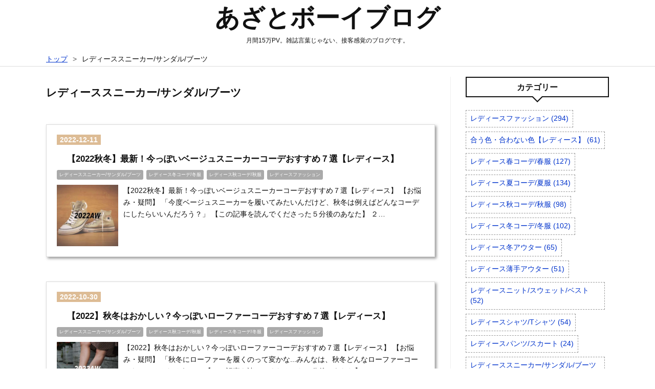

--- FILE ---
content_type: text/html; charset=utf-8
request_url: https://www.azatoboyblog.com/archive/category/%E3%83%AC%E3%83%87%E3%82%A3%E3%83%BC%E3%82%B9%E3%82%B9%E3%83%8B%E3%83%BC%E3%82%AB%E3%83%BC%2F%E3%82%B5%E3%83%B3%E3%83%80%E3%83%AB%2F%E3%83%96%E3%83%BC%E3%83%84
body_size: 14603
content:
<!DOCTYPE html>
<html
  lang="ja"

data-admin-domain="//blog.hatena.ne.jp"
data-admin-origin="https://blog.hatena.ne.jp"
data-author="mover074"
data-avail-langs="ja en"
data-blog="mover7428.hatenablog.com"
data-blog-host="mover7428.hatenablog.com"
data-blog-is-public="1"
data-blog-name="あざとボーイブログ"
data-blog-owner="mover074"
data-blog-show-ads=""
data-blog-show-sleeping-ads=""
data-blog-uri="https://www.azatoboyblog.com/"
data-blog-uuid="26006613554445080"
data-blogs-uri-base="https://www.azatoboyblog.com"
data-brand="pro"
data-data-layer="{&quot;hatenablog&quot;:{&quot;admin&quot;:{},&quot;analytics&quot;:{&quot;brand_property_id&quot;:&quot;&quot;,&quot;measurement_id&quot;:&quot;&quot;,&quot;non_sampling_property_id&quot;:&quot;&quot;,&quot;property_id&quot;:&quot;&quot;,&quot;separated_property_id&quot;:&quot;UA-29716941-26&quot;},&quot;blog&quot;:{&quot;blog_id&quot;:&quot;26006613554445080&quot;,&quot;content_seems_japanese&quot;:&quot;true&quot;,&quot;disable_ads&quot;:&quot;custom_domain&quot;,&quot;enable_ads&quot;:&quot;false&quot;,&quot;enable_keyword_link&quot;:&quot;false&quot;,&quot;entry_show_footer_related_entries&quot;:&quot;false&quot;,&quot;force_pc_view&quot;:&quot;true&quot;,&quot;is_public&quot;:&quot;true&quot;,&quot;is_responsive_view&quot;:&quot;true&quot;,&quot;is_sleeping&quot;:&quot;true&quot;,&quot;lang&quot;:&quot;ja&quot;,&quot;name&quot;:&quot;\u3042\u3056\u3068\u30dc\u30fc\u30a4\u30d6\u30ed\u30b0&quot;,&quot;owner_name&quot;:&quot;mover074&quot;,&quot;uri&quot;:&quot;https://www.azatoboyblog.com/&quot;},&quot;brand&quot;:&quot;pro&quot;,&quot;page_id&quot;:&quot;archive&quot;,&quot;permalink_entry&quot;:null,&quot;pro&quot;:&quot;pro&quot;,&quot;router_type&quot;:&quot;blogs&quot;}}"
data-device="pc"
data-dont-recommend-pro="false"
data-global-domain="https://hatena.blog"
data-globalheader-color="b"
data-globalheader-type="pc"
data-has-touch-view="1"
data-help-url="https://help.hatenablog.com"
data-hide-header="1"
data-no-suggest-touch-view="1"
data-page="archive"
data-parts-domain="https://hatenablog-parts.com"
data-plus-available="1"
data-pro="true"
data-router-type="blogs"
data-sentry-dsn="https://03a33e4781a24cf2885099fed222b56d@sentry.io/1195218"
data-sentry-environment="production"
data-sentry-sample-rate="0.1"
data-static-domain="https://cdn.blog.st-hatena.com"
data-version="bf9b33cb6c06fe563d48131cfbdaa7"



  itemscope
  itemtype="http://schema.org/Blog"


  data-initial-state="{}"

  >
  <head prefix="og: http://ogp.me/ns# fb: http://ogp.me/ns/fb#">

  

  
  <meta name="viewport" content="width=device-width, initial-scale=1.0" />


  


  
  <meta name="Hatena::Bookmark" content="nocomment"/>


  <meta name="robots" content="max-image-preview:large" />


  <meta charset="utf-8"/>
  <meta http-equiv="X-UA-Compatible" content="IE=7; IE=9; IE=10; IE=11" />
  <title>レディーススニーカー/サンダル/ブーツ カテゴリーの記事一覧 - あざとボーイブログ</title>

  
  <link rel="canonical" href="https://www.azatoboyblog.com/archive/category/%E3%83%AC%E3%83%87%E3%82%A3%E3%83%BC%E3%82%B9%E3%82%B9%E3%83%8B%E3%83%BC%E3%82%AB%E3%83%BC%2F%E3%82%B5%E3%83%B3%E3%83%80%E3%83%AB%2F%E3%83%96%E3%83%BC%E3%83%84"/>



  

<meta itemprop="name" content="レディーススニーカー/サンダル/ブーツ カテゴリーの記事一覧 - あざとボーイブログ"/>

  <meta itemprop="image" content="https://cdn.blog.st-hatena.com/images/theme/og-image-1500.png"/>


  <meta property="og:title" content="レディーススニーカー/サンダル/ブーツ カテゴリーの記事一覧 - あざとボーイブログ"/>
<meta property="og:type" content="blog"/>
  <meta property="og:url" content="https://www.azatoboyblog.com/archive/category/%E3%83%AC%E3%83%87%E3%82%A3%E3%83%BC%E3%82%B9%E3%82%B9%E3%83%8B%E3%83%BC%E3%82%AB%E3%83%BC%2F%E3%82%B5%E3%83%B3%E3%83%80%E3%83%AB%2F%E3%83%96%E3%83%BC%E3%83%84"/>

  
  
  
  <meta property="og:image" content="https://cdn.blog.st-hatena.com/images/theme/og-image-1500.png"/>

<meta property="og:image:alt" content="レディーススニーカー/サンダル/ブーツ カテゴリーの記事一覧 - あざとボーイブログ"/>
  <meta property="og:description" content="月間15万PV。雑誌言葉じゃない、接客感覚のブログです。" />
<meta property="og:site_name" content="あざとボーイブログ"/>

    <meta name="twitter:card" content="summary" />  <meta name="twitter:title" content="レディーススニーカー/サンダル/ブーツ カテゴリーの記事一覧 - あざとボーイブログ" />  <meta name="twitter:description" content="月間15万PV。雑誌言葉じゃない、接客感覚のブログです。" />  <meta name="twitter:app:name:iphone" content="はてなブログアプリ" />
  <meta name="twitter:app:id:iphone" content="583299321" />
  <meta name="twitter:app:url:iphone" content="hatenablog:///open?uri=https%3A%2F%2Fwww.azatoboyblog.com%2Farchive%2Fcategory%2F%25E3%2583%25AC%25E3%2583%2587%25E3%2582%25A3%25E3%2583%25BC%25E3%2582%25B9%25E3%2582%25B9%25E3%2583%258B%25E3%2583%25BC%25E3%2582%25AB%25E3%2583%25BC%2F%25E3%2582%25B5%25E3%2583%25B3%25E3%2583%2580%25E3%2583%25AB%2F%25E3%2583%2596%25E3%2583%25BC%25E3%2583%2584" />
  
    <meta name="google-site-verification" content="kNTNkfoajC4FObEdlGNlxoE9lsRlzc_arkUNXQGv0LQ" />
    <meta name="keywords" content="レディーススニーカー/サンダル/ブーツ" />


  
<script
  id="embed-gtm-data-layer-loader"
  data-data-layer-page-specific=""
>
(function() {
  function loadDataLayer(elem, attrName) {
    if (!elem) { return {}; }
    var json = elem.getAttribute(attrName);
    if (!json) { return {}; }
    return JSON.parse(json);
  }

  var globalVariables = loadDataLayer(
    document.documentElement,
    'data-data-layer'
  );
  var pageSpecificVariables = loadDataLayer(
    document.getElementById('embed-gtm-data-layer-loader'),
    'data-data-layer-page-specific'
  );

  var variables = [globalVariables, pageSpecificVariables];

  if (!window.dataLayer) {
    window.dataLayer = [];
  }

  for (var i = 0; i < variables.length; i++) {
    window.dataLayer.push(variables[i]);
  }
})();
</script>

<!-- Google Tag Manager -->
<script>(function(w,d,s,l,i){w[l]=w[l]||[];w[l].push({'gtm.start':
new Date().getTime(),event:'gtm.js'});var f=d.getElementsByTagName(s)[0],
j=d.createElement(s),dl=l!='dataLayer'?'&l='+l:'';j.async=true;j.src=
'https://www.googletagmanager.com/gtm.js?id='+i+dl;f.parentNode.insertBefore(j,f);
})(window,document,'script','dataLayer','GTM-P4CXTW');</script>
<!-- End Google Tag Manager -->











  <link rel="shortcut icon" href="https://www.azatoboyblog.com/icon/favicon">
<link rel="apple-touch-icon" href="https://www.azatoboyblog.com/icon/touch">
<link rel="icon" sizes="192x192" href="https://www.azatoboyblog.com/icon/link">

  

<link rel="alternate" type="application/atom+xml" title="Atom" href="https://www.azatoboyblog.com/feed/category/%E3%83%AC%E3%83%87%E3%82%A3%E3%83%BC%E3%82%B9%E3%82%B9%E3%83%8B%E3%83%BC%E3%82%AB%E3%83%BC%2F%E3%82%B5%E3%83%B3%E3%83%80%E3%83%AB%2F%E3%83%96%E3%83%BC%E3%83%84"/>
<link rel="alternate" type="application/rss+xml" title="RSS2.0" href="https://www.azatoboyblog.com/rss/category/%E3%83%AC%E3%83%87%E3%82%A3%E3%83%BC%E3%82%B9%E3%82%B9%E3%83%8B%E3%83%BC%E3%82%AB%E3%83%BC%2F%E3%82%B5%E3%83%B3%E3%83%80%E3%83%AB%2F%E3%83%96%E3%83%BC%E3%83%84"/>

  
  
  <link rel="author" href="http://www.hatena.ne.jp/mover074/">


  
    <link rel="next" href="https://www.azatoboyblog.com/archive/category/%E3%83%AC%E3%83%87%E3%82%A3%E3%83%BC%E3%82%B9%E3%82%B9%E3%83%8B%E3%83%BC%E3%82%AB%E3%83%BC/%E3%82%B5%E3%83%B3%E3%83%80%E3%83%AB/%E3%83%96%E3%83%BC%E3%83%84?page=2">

  
      <link rel="preload" href="https://cdn.image.st-hatena.com/image/scale/639d7b3a3e1cd7720998d93d860d75663faa1a8f/backend=imagemagick;height=500;quality=80;version=1;width=500/https%3A%2F%2Fcdn-ak.f.st-hatena.com%2Fimages%2Ffotolife%2Fm%2Fmover074%2F20221211%2F20221211214223.jpg" as="image"/>


  
    
<link rel="stylesheet" type="text/css" href="https://cdn.blog.st-hatena.com/css/blog.css?version=bf9b33cb6c06fe563d48131cfbdaa7"/>

    
  <link rel="stylesheet" type="text/css" href="https://usercss.blog.st-hatena.com/blog_style/26006613554445080/8a32e0aecd39fded41d58299fb3ef41dfefda19f"/>
  
  

  

  
<script> </script>

  
<style>
  div#google_afc_user,
  div.google-afc-user-container,
  div.google_afc_image,
  div.google_afc_blocklink {
      display: block !important;
  }
</style>


  

  

  <script src="https://cdn.blog.st-hatena.com/css/blog.css?version=cb513a8c62fdfa57009dc5e1414f1e" defer></script>

<link rel="preload" href="https://usercss.blog.st-hatena.com/blog_style/26006613554445080/9c4b027969641bb5ee33e4313fa5233ffdc25a3d" as="style">
<link rel="stylesheet" href="https://usercss.blog.st-hatena.com/blog_style/26006613554445080/9c4b027969641bb5ee33e4313fa5233ffdc25a3d" media="print" onload="this.media='all'">




  

</head>

  <body class="page-archive enable-top-editarea enable-bottom-editarea page-archive-category category-レディーススニーカー/サンダル/ブーツ globalheader-off globalheader-ng-enabled">
    

<div id="globalheader-container"
  data-brand="hatenablog"
  style="display: none"
  >
  <iframe id="globalheader" height="37" frameborder="0" allowTransparency="true"></iframe>
</div>


  
  
  

  <div id="container">
    <div id="container-inner">
      <header id="blog-title" data-brand="hatenablog">
  <div id="blog-title-inner" >
    <div id="blog-title-content">
      <h1 id="title"><a href="https://www.azatoboyblog.com/">あざとボーイブログ</a></h1>
      
        <h2 id="blog-description">月間15万PV。雑誌言葉じゃない、接客感覚のブログです。</h2>
      
    </div>
  </div>
</header>

      
  <div id="top-editarea">
    <style type="text/css">
/* アンダーライン表示を蛍光ペン（緑）風に */
article u{
font-weight:bold;
text-decoration: none;
margin:0 0.1em;
padding:0.1em 0.2em;
background:#fcfc60 !important;
background:linear-gradient(to bottom, transparent 60%,rgba(252,252,84,0.8) 60%) !important;
}

</style>
  </div>


      
          <div id="top-box">
    <div class="breadcrumb" data-test-id="breadcrumb">
      <div class="breadcrumb-inner">
        <a class="breadcrumb-link" href="https://www.azatoboyblog.com/"><span>トップ</span></a>          <span class="breadcrumb-gt">&gt;</span>          <span class="breadcrumb-child">            <span>レディーススニーカー/サンダル/ブーツ</span>          </span>      </div>
    </div>
  </div>
  <script type="application/ld+json" class="test-breadcrumb-json-ld">
    {"@type":"BreadcrumbList","@context":"http://schema.org","itemListElement":[{"position":1,"item":{"name":"トップ","@id":"https://www.azatoboyblog.com/"},"@type":"ListItem"}]}
  </script>
      
      



<div id="content">
  <div id="content-inner">
    <div id="wrapper">
      <div id="main">
        <div id="main-inner">
          

          

  <header class="archive-header-category">
    <h2 class="archive-heading">レディーススニーカー/サンダル/ブーツ</h2>
  
  </header>



          

          

          
            <div class="archive-entries">
              
                
                  <section class="archive-entry test-archive-entry autopagerize_page_element" data-uuid="4207112889944212603">
<div class="archive-entry-header">
  <div class="date archive-date">
    <a href="https://www.azatoboyblog.com/archive/2022/12/11" rel="nofollow">
      <time datetime="2022-12-11" title="2022-12-11">
        <span class="date-year">2022</span><span class="hyphen">-</span><span class="date-month">12</span><span class="hyphen">-</span><span class="date-day">11</span>
      </time>
    </a>
  </div>

  <h1 class="entry-title">
    <a class="entry-title-link" href="https://www.azatoboyblog.com/entry/2022/12/11/215536">【2022秋冬】最新！今っぽいベージュスニーカーコーデおすすめ７選【レディース】</a>
    
    
  </h1>
</div>


  <div class="categories">
    
      <a href="https://www.azatoboyblog.com/archive/category/%E3%83%AC%E3%83%87%E3%82%A3%E3%83%BC%E3%82%B9%E3%82%B9%E3%83%8B%E3%83%BC%E3%82%AB%E3%83%BC%2F%E3%82%B5%E3%83%B3%E3%83%80%E3%83%AB%2F%E3%83%96%E3%83%BC%E3%83%84" class="archive-category-link category-レディーススニーカー/サンダル/ブーツ">レディーススニーカー/サンダル/ブーツ</a>
    
      <a href="https://www.azatoboyblog.com/archive/category/%E3%83%AC%E3%83%87%E3%82%A3%E3%83%BC%E3%82%B9%E5%86%AC%E3%82%B3%E3%83%BC%E3%83%87%2F%E5%86%AC%E6%9C%8D" class="archive-category-link category-レディース冬コーデ/冬服">レディース冬コーデ/冬服</a>
    
      <a href="https://www.azatoboyblog.com/archive/category/%E3%83%AC%E3%83%87%E3%82%A3%E3%83%BC%E3%82%B9%E7%A7%8B%E3%82%B3%E3%83%BC%E3%83%87%2F%E7%A7%8B%E6%9C%8D" class="archive-category-link category-レディース秋コーデ/秋服">レディース秋コーデ/秋服</a>
    
      <a href="https://www.azatoboyblog.com/archive/category/%E3%83%AC%E3%83%87%E3%82%A3%E3%83%BC%E3%82%B9%E3%83%95%E3%82%A1%E3%83%83%E3%82%B7%E3%83%A7%E3%83%B3" class="archive-category-link category-レディースファッション">レディースファッション</a>
    
  </div>


  <a href="https://www.azatoboyblog.com/entry/2022/12/11/215536" class="entry-thumb-link">
    <div class="entry-thumb" style="background-image: url('https://cdn.image.st-hatena.com/image/scale/639d7b3a3e1cd7720998d93d860d75663faa1a8f/backend=imagemagick;height=500;quality=80;version=1;width=500/https%3A%2F%2Fcdn-ak.f.st-hatena.com%2Fimages%2Ffotolife%2Fm%2Fmover074%2F20221211%2F20221211214223.jpg');">
    </div>
  </a>
<div class="archive-entry-body">
  <p class="entry-description">
    
      【2022秋冬】最新！今っぽいベージュスニーカーコーデおすすめ７選【レディース】 【お悩み・疑問】 「今度ベージュスニーカーを履いてみたいんだけど、秋冬は例えばどんなコーデにしたらいいんだろう？」 【この記事を読んでくださった５分後のあなた】 ２…
    
  </p>

  
    <div class="archive-entry-tags-wrapper">
  <div class="archive-entry-tags">  </div>
</div>

  

  <span class="social-buttons">
    
    

    <span
      class="star-container"
      data-hatena-star-container
      data-hatena-star-url="https://www.azatoboyblog.com/entry/2022/12/11/215536"
      data-hatena-star-title="【2022秋冬】最新！今っぽいベージュスニーカーコーデおすすめ７選【レディース】"
      data-hatena-star-variant="profile-icon"
      data-hatena-star-profile-url-template="https://blog.hatena.ne.jp/{username}/"
    ></span>
  </span>
</div>
</section>
              
                
                  <section class="archive-entry test-archive-entry autopagerize_page_element" data-uuid="4207112889932125830">
<div class="archive-entry-header">
  <div class="date archive-date">
    <a href="https://www.azatoboyblog.com/archive/2022/10/30" rel="nofollow">
      <time datetime="2022-10-30" title="2022-10-30">
        <span class="date-year">2022</span><span class="hyphen">-</span><span class="date-month">10</span><span class="hyphen">-</span><span class="date-day">30</span>
      </time>
    </a>
  </div>

  <h1 class="entry-title">
    <a class="entry-title-link" href="https://www.azatoboyblog.com/entry/2022/10/30/215303">【2022】秋冬はおかしい？今っぽいローファーコーデおすすめ７選【レディース】</a>
    
    
  </h1>
</div>


  <div class="categories">
    
      <a href="https://www.azatoboyblog.com/archive/category/%E3%83%AC%E3%83%87%E3%82%A3%E3%83%BC%E3%82%B9%E3%82%B9%E3%83%8B%E3%83%BC%E3%82%AB%E3%83%BC%2F%E3%82%B5%E3%83%B3%E3%83%80%E3%83%AB%2F%E3%83%96%E3%83%BC%E3%83%84" class="archive-category-link category-レディーススニーカー/サンダル/ブーツ">レディーススニーカー/サンダル/ブーツ</a>
    
      <a href="https://www.azatoboyblog.com/archive/category/%E3%83%AC%E3%83%87%E3%82%A3%E3%83%BC%E3%82%B9%E7%A7%8B%E3%82%B3%E3%83%BC%E3%83%87%2F%E7%A7%8B%E6%9C%8D" class="archive-category-link category-レディース秋コーデ/秋服">レディース秋コーデ/秋服</a>
    
      <a href="https://www.azatoboyblog.com/archive/category/%E3%83%AC%E3%83%87%E3%82%A3%E3%83%BC%E3%82%B9%E5%86%AC%E3%82%B3%E3%83%BC%E3%83%87%2F%E5%86%AC%E6%9C%8D" class="archive-category-link category-レディース冬コーデ/冬服">レディース冬コーデ/冬服</a>
    
      <a href="https://www.azatoboyblog.com/archive/category/%E3%83%AC%E3%83%87%E3%82%A3%E3%83%BC%E3%82%B9%E3%83%95%E3%82%A1%E3%83%83%E3%82%B7%E3%83%A7%E3%83%B3" class="archive-category-link category-レディースファッション">レディースファッション</a>
    
  </div>


  <a href="https://www.azatoboyblog.com/entry/2022/10/30/215303" class="entry-thumb-link">
    <div class="entry-thumb" style="background-image: url('https://cdn.image.st-hatena.com/image/scale/9206af75faac61a0888503d54da85179013c3916/backend=imagemagick;height=500;quality=80;version=1;width=500/https%3A%2F%2Fcdn-ak.f.st-hatena.com%2Fimages%2Ffotolife%2Fm%2Fmover074%2F20221030%2F20221030184654.jpg');">
    </div>
  </a>
<div class="archive-entry-body">
  <p class="entry-description">
    
      【2022】秋冬はおかしい？今っぽいローファーコーデおすすめ７選【レディース】 【お悩み・疑問】 「秋冬にローファーを履くのって変かな...みんなは、秋冬どんなローファーコーデをしてるんだろう？」 【この記事を読んでくださった５分後のあなた】 ２０２…
    
  </p>

  
    <div class="archive-entry-tags-wrapper">
  <div class="archive-entry-tags">  </div>
</div>

  

  <span class="social-buttons">
    
    

    <span
      class="star-container"
      data-hatena-star-container
      data-hatena-star-url="https://www.azatoboyblog.com/entry/2022/10/30/215303"
      data-hatena-star-title="【2022】秋冬はおかしい？今っぽいローファーコーデおすすめ７選【レディース】"
      data-hatena-star-variant="profile-icon"
      data-hatena-star-profile-url-template="https://blog.hatena.ne.jp/{username}/"
    ></span>
  </span>
</div>
</section>
              
                
                  <section class="archive-entry test-archive-entry autopagerize_page_element" data-uuid="4207112889912126114">
<div class="archive-entry-header">
  <div class="date archive-date">
    <a href="https://www.azatoboyblog.com/archive/2022/08/27" rel="nofollow">
      <time datetime="2022-08-27" title="2022-08-27">
        <span class="date-year">2022</span><span class="hyphen">-</span><span class="date-month">08</span><span class="hyphen">-</span><span class="date-day">27</span>
      </time>
    </a>
  </div>

  <h1 class="entry-title">
    <a class="entry-title-link" href="https://www.azatoboyblog.com/entry/2022/08/27/220001">【２０２２秋】最新！トレンド感のあるブーツコーデおすすめ７選【レディース】</a>
    
    
  </h1>
</div>


  <div class="categories">
    
      <a href="https://www.azatoboyblog.com/archive/category/%E3%83%AC%E3%83%87%E3%82%A3%E3%83%BC%E3%82%B9%E7%A7%8B%E3%82%B3%E3%83%BC%E3%83%87%2F%E7%A7%8B%E6%9C%8D" class="archive-category-link category-レディース秋コーデ/秋服">レディース秋コーデ/秋服</a>
    
      <a href="https://www.azatoboyblog.com/archive/category/%E3%83%AC%E3%83%87%E3%82%A3%E3%83%BC%E3%82%B9%E5%86%AC%E3%82%B3%E3%83%BC%E3%83%87%2F%E5%86%AC%E6%9C%8D" class="archive-category-link category-レディース冬コーデ/冬服">レディース冬コーデ/冬服</a>
    
      <a href="https://www.azatoboyblog.com/archive/category/%E3%83%AC%E3%83%87%E3%82%A3%E3%83%BC%E3%82%B9%E3%82%B9%E3%83%8B%E3%83%BC%E3%82%AB%E3%83%BC%2F%E3%82%B5%E3%83%B3%E3%83%80%E3%83%AB%2F%E3%83%96%E3%83%BC%E3%83%84" class="archive-category-link category-レディーススニーカー/サンダル/ブーツ">レディーススニーカー/サンダル/ブーツ</a>
    
      <a href="https://www.azatoboyblog.com/archive/category/%E3%83%AC%E3%83%87%E3%82%A3%E3%83%BC%E3%82%B9%E3%83%95%E3%82%A1%E3%83%83%E3%82%B7%E3%83%A7%E3%83%B3" class="archive-category-link category-レディースファッション">レディースファッション</a>
    
  </div>


  <a href="https://www.azatoboyblog.com/entry/2022/08/27/220001" class="entry-thumb-link">
    <div class="entry-thumb" style="background-image: url('https://cdn.image.st-hatena.com/image/scale/7cc505806a68a0e6dd300f354f974d72540c9938/backend=imagemagick;height=500;quality=80;version=1;width=500/https%3A%2F%2Fcdn-ak.f.st-hatena.com%2Fimages%2Ffotolife%2Fm%2Fmover074%2F20220827%2F20220827211605.jpg');">
    </div>
  </a>
<div class="archive-entry-body">
  <p class="entry-description">
    
      【２０２２秋】最新！トレンド感のあるブーツコーデおすすめ７選【レディース】 【お悩み・疑問】 「そろそろブーツを履きたい気分なんだけど、今年の秋はどんなブーツコーデが人気なの？」 【この記事を読んでくださった５分後のあなた】 ２０２２年最新の…
    
  </p>

  
    <div class="archive-entry-tags-wrapper">
  <div class="archive-entry-tags">  </div>
</div>

  

  <span class="social-buttons">
    
    

    <span
      class="star-container"
      data-hatena-star-container
      data-hatena-star-url="https://www.azatoboyblog.com/entry/2022/08/27/220001"
      data-hatena-star-title="【２０２２秋】最新！トレンド感のあるブーツコーデおすすめ７選【レディース】"
      data-hatena-star-variant="profile-icon"
      data-hatena-star-profile-url-template="https://blog.hatena.ne.jp/{username}/"
    ></span>
  </span>
</div>
</section>
              
                
                  <section class="archive-entry test-archive-entry autopagerize_page_element" data-uuid="4207112889895651994">
<div class="archive-entry-header">
  <div class="date archive-date">
    <a href="https://www.azatoboyblog.com/archive/2022/07/04" rel="nofollow">
      <time datetime="2022-07-04" title="2022-07-04">
        <span class="date-year">2022</span><span class="hyphen">-</span><span class="date-month">07</span><span class="hyphen">-</span><span class="date-day">04</span>
      </time>
    </a>
  </div>

  <h1 class="entry-title">
    <a class="entry-title-link" href="https://www.azatoboyblog.com/entry/2022/07/04/221531">【２０２２夏】最新！きれいめスポーツサンダルコーデおすすめ７選【レディース】</a>
    
    
  </h1>
</div>


  <div class="categories">
    
      <a href="https://www.azatoboyblog.com/archive/category/%E3%83%AC%E3%83%87%E3%82%A3%E3%83%BC%E3%82%B9%E3%82%B9%E3%83%8B%E3%83%BC%E3%82%AB%E3%83%BC%2F%E3%82%B5%E3%83%B3%E3%83%80%E3%83%AB%2F%E3%83%96%E3%83%BC%E3%83%84" class="archive-category-link category-レディーススニーカー/サンダル/ブーツ">レディーススニーカー/サンダル/ブーツ</a>
    
      <a href="https://www.azatoboyblog.com/archive/category/%E3%83%AC%E3%83%87%E3%82%A3%E3%83%BC%E3%82%B9%E5%A4%8F%E3%82%B3%E3%83%BC%E3%83%87%2F%E5%A4%8F%E6%9C%8D" class="archive-category-link category-レディース夏コーデ/夏服">レディース夏コーデ/夏服</a>
    
      <a href="https://www.azatoboyblog.com/archive/category/%E3%83%AC%E3%83%87%E3%82%A3%E3%83%BC%E3%82%B9%E3%83%95%E3%82%A1%E3%83%83%E3%82%B7%E3%83%A7%E3%83%B3" class="archive-category-link category-レディースファッション">レディースファッション</a>
    
  </div>


  <a href="https://www.azatoboyblog.com/entry/2022/07/04/221531" class="entry-thumb-link">
    <div class="entry-thumb" style="background-image: url('https://cdn.image.st-hatena.com/image/scale/92a630c86386fb631ade1f5f7be881583097a61e/backend=imagemagick;height=500;quality=80;version=1;width=500/https%3A%2F%2Fcdn-ak.f.st-hatena.com%2Fimages%2Ffotolife%2Fm%2Fmover074%2F20220704%2F20220704170854.jpg');">
    </div>
  </a>
<div class="archive-entry-body">
  <p class="entry-description">
    
      【２０２２夏】最新！きれいめスポーツサンダルコーデおすすめ７選【レディース】 【お悩み・疑問】 「夏はスポーツサンダルをよく履くんだけど、カジュアルじゃなくて、きれいめな着こなしもしてみたくて...」 【この記事を読んでくださった５分後のあなた…
    
  </p>

  
    <div class="archive-entry-tags-wrapper">
  <div class="archive-entry-tags">  </div>
</div>

  

  <span class="social-buttons">
    
    

    <span
      class="star-container"
      data-hatena-star-container
      data-hatena-star-url="https://www.azatoboyblog.com/entry/2022/07/04/221531"
      data-hatena-star-title="【２０２２夏】最新！きれいめスポーツサンダルコーデおすすめ７選【レディース】"
      data-hatena-star-variant="profile-icon"
      data-hatena-star-profile-url-template="https://blog.hatena.ne.jp/{username}/"
    ></span>
  </span>
</div>
</section>
              
                
                  <section class="archive-entry test-archive-entry autopagerize_page_element" data-uuid="4207112889894978945">
<div class="archive-entry-header">
  <div class="date archive-date">
    <a href="https://www.azatoboyblog.com/archive/2022/07/01" rel="nofollow">
      <time datetime="2022-07-01" title="2022-07-01">
        <span class="date-year">2022</span><span class="hyphen">-</span><span class="date-month">07</span><span class="hyphen">-</span><span class="date-day">01</span>
      </time>
    </a>
  </div>

  <h1 class="entry-title">
    <a class="entry-title-link" href="https://www.azatoboyblog.com/entry/2022/07/01/220437">【まとめ】スッキリ！エアリフトとアクアリフトの違い５点を解説！</a>
    
    
  </h1>
</div>


  <div class="categories">
    
      <a href="https://www.azatoboyblog.com/archive/category/%E3%83%8A%E3%82%A4%E3%82%AD%E3%82%A8%E3%82%A2%E3%83%AA%E3%83%95%E3%83%88%2F%E3%82%A2%E3%82%AF%E3%82%A2%E3%83%AA%E3%83%95%E3%83%88" class="archive-category-link category-ナイキエアリフト/アクアリフト">ナイキエアリフト/アクアリフト</a>
    
      <a href="https://www.azatoboyblog.com/archive/category/%E3%83%AC%E3%83%87%E3%82%A3%E3%83%BC%E3%82%B9%E3%82%B9%E3%83%8B%E3%83%BC%E3%82%AB%E3%83%BC%2F%E3%82%B5%E3%83%B3%E3%83%80%E3%83%AB%2F%E3%83%96%E3%83%BC%E3%83%84" class="archive-category-link category-レディーススニーカー/サンダル/ブーツ">レディーススニーカー/サンダル/ブーツ</a>
    
      <a href="https://www.azatoboyblog.com/archive/category/%E3%83%A1%E3%83%B3%E3%82%BA%E3%82%B9%E3%83%8B%E3%83%BC%E3%82%AB%E3%83%BC%2F%E3%82%B5%E3%83%B3%E3%83%80%E3%83%AB" class="archive-category-link category-メンズスニーカー/サンダル">メンズスニーカー/サンダル</a>
    
      <a href="https://www.azatoboyblog.com/archive/category/%E3%83%AC%E3%83%87%E3%82%A3%E3%83%BC%E3%82%B9%E3%83%95%E3%82%A1%E3%83%83%E3%82%B7%E3%83%A7%E3%83%B3" class="archive-category-link category-レディースファッション">レディースファッション</a>
    
      <a href="https://www.azatoboyblog.com/archive/category/%E3%83%A1%E3%83%B3%E3%82%BA%E3%83%95%E3%82%A1%E3%83%83%E3%82%B7%E3%83%A7%E3%83%B3" class="archive-category-link category-メンズファッション">メンズファッション</a>
    
  </div>


  <a href="https://www.azatoboyblog.com/entry/2022/07/01/220437" class="entry-thumb-link">
    <div class="entry-thumb" style="background-image: url('https://cdn.image.st-hatena.com/image/scale/f3d7f88e6e6e579ce5762339e784caf7c7c9fc0f/backend=imagemagick;height=500;quality=80;version=1;width=500/https%3A%2F%2Fcdn-ak.f.st-hatena.com%2Fimages%2Ffotolife%2Fm%2Fmover074%2F20220701%2F20220701150651.jpg');">
    </div>
  </a>
<div class="archive-entry-body">
  <p class="entry-description">
    
      【まとめ】スッキリ！エアリフトとアクアリフトの違い５点を解説！ 【お悩み・疑問】 「エアリフトとアクアリフトって見た目が似てるけど、どこか違いはあるの？」 【この記事を読んでくださった５分後のあなた】 エアリフトとアクアリフトの「違い」が分か…
    
  </p>

  
    <div class="archive-entry-tags-wrapper">
  <div class="archive-entry-tags">  </div>
</div>

  

  <span class="social-buttons">
    
    

    <span
      class="star-container"
      data-hatena-star-container
      data-hatena-star-url="https://www.azatoboyblog.com/entry/2022/07/01/220437"
      data-hatena-star-title="【まとめ】スッキリ！エアリフトとアクアリフトの違い５点を解説！"
      data-hatena-star-variant="profile-icon"
      data-hatena-star-profile-url-template="https://blog.hatena.ne.jp/{username}/"
    ></span>
  </span>
</div>
</section>
              
                
                  <section class="archive-entry test-archive-entry autopagerize_page_element" data-uuid="4207112889893102275">
<div class="archive-entry-header">
  <div class="date archive-date">
    <a href="https://www.azatoboyblog.com/archive/2022/06/25" rel="nofollow">
      <time datetime="2022-06-25" title="2022-06-25">
        <span class="date-year">2022</span><span class="hyphen">-</span><span class="date-month">06</span><span class="hyphen">-</span><span class="date-day">25</span>
      </time>
    </a>
  </div>

  <h1 class="entry-title">
    <a class="entry-title-link" href="https://www.azatoboyblog.com/entry/2022/06/25/220212">【２０２２夏】最新！おしゃれナイキ白スニーカーコーデおすすめ７選【レディース】</a>
    
    
  </h1>
</div>


  <div class="categories">
    
      <a href="https://www.azatoboyblog.com/archive/category/%E3%83%AC%E3%83%87%E3%82%A3%E3%83%BC%E3%82%B9%E3%82%B9%E3%83%8B%E3%83%BC%E3%82%AB%E3%83%BC%2F%E3%82%B5%E3%83%B3%E3%83%80%E3%83%AB%2F%E3%83%96%E3%83%BC%E3%83%84" class="archive-category-link category-レディーススニーカー/サンダル/ブーツ">レディーススニーカー/サンダル/ブーツ</a>
    
      <a href="https://www.azatoboyblog.com/archive/category/%E3%83%AC%E3%83%87%E3%82%A3%E3%83%BC%E3%82%B9%E5%A4%8F%E3%82%B3%E3%83%BC%E3%83%87%2F%E5%A4%8F%E6%9C%8D" class="archive-category-link category-レディース夏コーデ/夏服">レディース夏コーデ/夏服</a>
    
      <a href="https://www.azatoboyblog.com/archive/category/%E3%83%AC%E3%83%87%E3%82%A3%E3%83%BC%E3%82%B9%E3%83%95%E3%82%A1%E3%83%83%E3%82%B7%E3%83%A7%E3%83%B3" class="archive-category-link category-レディースファッション">レディースファッション</a>
    
  </div>


  <a href="https://www.azatoboyblog.com/entry/2022/06/25/220212" class="entry-thumb-link">
    <div class="entry-thumb" style="background-image: url('https://cdn.image.st-hatena.com/image/scale/fe32741386e8306ef99d5fbfe68fc6da688bc459/backend=imagemagick;height=500;quality=80;version=1;width=500/https%3A%2F%2Fcdn-ak.f.st-hatena.com%2Fimages%2Ffotolife%2Fm%2Fmover074%2F20220625%2F20220625193954.jpg');">
    </div>
  </a>
<div class="archive-entry-body">
  <p class="entry-description">
    
      【２０２２夏】最新！おしゃれナイキ白スニーカーコーデおすすめ７選【レディース】 【お悩み・疑問】 「夏用に白のナイキスニーカーが欲しいんだけど、今っぽいコーデに合うのってどれだろう...」 【この記事を読んでくださった５分後のあなた】 ２０２２年…
    
  </p>

  
    <div class="archive-entry-tags-wrapper">
  <div class="archive-entry-tags">  </div>
</div>

  

  <span class="social-buttons">
    
    

    <span
      class="star-container"
      data-hatena-star-container
      data-hatena-star-url="https://www.azatoboyblog.com/entry/2022/06/25/220212"
      data-hatena-star-title="【２０２２夏】最新！おしゃれナイキ白スニーカーコーデおすすめ７選【レディース】"
      data-hatena-star-variant="profile-icon"
      data-hatena-star-profile-url-template="https://blog.hatena.ne.jp/{username}/"
    ></span>
  </span>
</div>
</section>
              
                
                  <section class="archive-entry test-archive-entry autopagerize_page_element" data-uuid="13574176438101031900">
<div class="archive-entry-header">
  <div class="date archive-date">
    <a href="https://www.azatoboyblog.com/archive/2022/06/11" rel="nofollow">
      <time datetime="2022-06-11" title="2022-06-11">
        <span class="date-year">2022</span><span class="hyphen">-</span><span class="date-month">06</span><span class="hyphen">-</span><span class="date-day">11</span>
      </time>
    </a>
  </div>

  <h1 class="entry-title">
    <a class="entry-title-link" href="https://www.azatoboyblog.com/entry/2022/06/11/220013">【２０２２夏】白か黒かどっち…白黒グルカサンダルコーデおすすめ７選【レディース】</a>
    
    
  </h1>
</div>


  <div class="categories">
    
      <a href="https://www.azatoboyblog.com/archive/category/%E3%83%AC%E3%83%87%E3%82%A3%E3%83%BC%E3%82%B9%E3%82%B9%E3%83%8B%E3%83%BC%E3%82%AB%E3%83%BC%2F%E3%82%B5%E3%83%B3%E3%83%80%E3%83%AB%2F%E3%83%96%E3%83%BC%E3%83%84" class="archive-category-link category-レディーススニーカー/サンダル/ブーツ">レディーススニーカー/サンダル/ブーツ</a>
    
      <a href="https://www.azatoboyblog.com/archive/category/%E3%83%AC%E3%83%87%E3%82%A3%E3%83%BC%E3%82%B9%E5%A4%8F%E3%82%B3%E3%83%BC%E3%83%87%2F%E5%A4%8F%E6%9C%8D" class="archive-category-link category-レディース夏コーデ/夏服">レディース夏コーデ/夏服</a>
    
      <a href="https://www.azatoboyblog.com/archive/category/%E5%90%88%E3%81%86%E8%89%B2%E3%83%BB%E5%90%88%E3%82%8F%E3%81%AA%E3%81%84%E8%89%B2%E3%80%90%E3%83%AC%E3%83%87%E3%82%A3%E3%83%BC%E3%82%B9%E3%80%91" class="archive-category-link category-合う色・合わない色【レディース】">合う色・合わない色【レディース】</a>
    
      <a href="https://www.azatoboyblog.com/archive/category/%E3%83%AC%E3%83%87%E3%82%A3%E3%83%BC%E3%82%B9%E3%83%95%E3%82%A1%E3%83%83%E3%82%B7%E3%83%A7%E3%83%B3" class="archive-category-link category-レディースファッション">レディースファッション</a>
    
  </div>


  <a href="https://www.azatoboyblog.com/entry/2022/06/11/220013" class="entry-thumb-link">
    <div class="entry-thumb" style="background-image: url('https://cdn.image.st-hatena.com/image/scale/ac026fc02a162f9033e5717e0d8627ca1b371a9d/backend=imagemagick;height=500;quality=80;version=1;width=500/https%3A%2F%2Fcdn-ak.f.st-hatena.com%2Fimages%2Ffotolife%2Fm%2Fmover074%2F20220611%2F20220611213801.jpg');">
    </div>
  </a>
<div class="archive-entry-body">
  <p class="entry-description">
    
      【２０２２夏】白か黒かどっち…白黒グルカサンダルコーデおすすめ７選【レディース】 【お悩み・疑問】 「今年流行りのグルカサンダルが欲しいんだけど、白か黒か、どっちにしようか迷ってて...」 【この記事を読んでくださった５分後のあなた】 ２０２２年…
    
  </p>

  
    <div class="archive-entry-tags-wrapper">
  <div class="archive-entry-tags">  </div>
</div>

  

  <span class="social-buttons">
    
    

    <span
      class="star-container"
      data-hatena-star-container
      data-hatena-star-url="https://www.azatoboyblog.com/entry/2022/06/11/220013"
      data-hatena-star-title="【２０２２夏】白か黒かどっち…白黒グルカサンダルコーデおすすめ７選【レディース】"
      data-hatena-star-variant="profile-icon"
      data-hatena-star-profile-url-template="https://blog.hatena.ne.jp/{username}/"
    ></span>
  </span>
</div>
</section>
              
                
                  <section class="archive-entry test-archive-entry autopagerize_page_element" data-uuid="13574176438099139437">
<div class="archive-entry-header">
  <div class="date archive-date">
    <a href="https://www.azatoboyblog.com/archive/2022/06/07" rel="nofollow">
      <time datetime="2022-06-07" title="2022-06-07">
        <span class="date-year">2022</span><span class="hyphen">-</span><span class="date-month">06</span><span class="hyphen">-</span><span class="date-day">07</span>
      </time>
    </a>
  </div>

  <h1 class="entry-title">
    <a class="entry-title-link" href="https://www.azatoboyblog.com/entry/2022/06/07/220010">【２０２２夏】最新！きれいめエアマックスコココーデおすすめ７選【レディース】</a>
    
    
  </h1>
</div>


  <div class="categories">
    
      <a href="https://www.azatoboyblog.com/archive/category/%E3%83%AC%E3%83%87%E3%82%A3%E3%83%BC%E3%82%B9%E3%82%B9%E3%83%8B%E3%83%BC%E3%82%AB%E3%83%BC%2F%E3%82%B5%E3%83%B3%E3%83%80%E3%83%AB%2F%E3%83%96%E3%83%BC%E3%83%84" class="archive-category-link category-レディーススニーカー/サンダル/ブーツ">レディーススニーカー/サンダル/ブーツ</a>
    
      <a href="https://www.azatoboyblog.com/archive/category/%E3%83%8A%E3%82%A4%E3%82%AD%E3%82%A8%E3%82%A2%E3%83%AA%E3%83%95%E3%83%88%2F%E3%82%A2%E3%82%AF%E3%82%A2%E3%83%AA%E3%83%95%E3%83%88" class="archive-category-link category-ナイキエアリフト/アクアリフト">ナイキエアリフト/アクアリフト</a>
    
      <a href="https://www.azatoboyblog.com/archive/category/%E3%83%AC%E3%83%87%E3%82%A3%E3%83%BC%E3%82%B9%E5%A4%8F%E3%82%B3%E3%83%BC%E3%83%87%2F%E5%A4%8F%E6%9C%8D" class="archive-category-link category-レディース夏コーデ/夏服">レディース夏コーデ/夏服</a>
    
      <a href="https://www.azatoboyblog.com/archive/category/%E3%83%AC%E3%83%87%E3%82%A3%E3%83%BC%E3%82%B9%E3%83%95%E3%82%A1%E3%83%83%E3%82%B7%E3%83%A7%E3%83%B3" class="archive-category-link category-レディースファッション">レディースファッション</a>
    
  </div>


  <a href="https://www.azatoboyblog.com/entry/2022/06/07/220010" class="entry-thumb-link">
    <div class="entry-thumb" style="background-image: url('https://cdn.image.st-hatena.com/image/scale/16b7c423ea51ae931b7cdb0f6aa59ffaf7e9ee13/backend=imagemagick;height=500;quality=80;version=1;width=500/https%3A%2F%2Fcdn-ak.f.st-hatena.com%2Fimages%2Ffotolife%2Fm%2Fmover074%2F20220607%2F20220607191755.jpg');">
    </div>
  </a>
<div class="archive-entry-body">
  <p class="entry-description">
    
      【２０２２夏】最新！きれいめエアマックスコココーデおすすめ７選【レディース】 【お悩み・疑問】 「エアマックスココって、やっぱりストリートっぽいコーデになるかな...きれいめなコーデにするのは難しいか...」 【この記事を読んでくださった５分後のあ…
    
  </p>

  
    <div class="archive-entry-tags-wrapper">
  <div class="archive-entry-tags">  </div>
</div>

  

  <span class="social-buttons">
    
    

    <span
      class="star-container"
      data-hatena-star-container
      data-hatena-star-url="https://www.azatoboyblog.com/entry/2022/06/07/220010"
      data-hatena-star-title="【２０２２夏】最新！きれいめエアマックスコココーデおすすめ７選【レディース】"
      data-hatena-star-variant="profile-icon"
      data-hatena-star-profile-url-template="https://blog.hatena.ne.jp/{username}/"
    ></span>
  </span>
</div>
</section>
              
                
                  <section class="archive-entry test-archive-entry autopagerize_page_element" data-uuid="13574176438097566516">
<div class="archive-entry-header">
  <div class="date archive-date">
    <a href="https://www.azatoboyblog.com/archive/2022/06/01" rel="nofollow">
      <time datetime="2022-06-01" title="2022-06-01">
        <span class="date-year">2022</span><span class="hyphen">-</span><span class="date-month">06</span><span class="hyphen">-</span><span class="date-day">01</span>
      </time>
    </a>
  </div>

  <h1 class="entry-title">
    <a class="entry-title-link" href="https://www.azatoboyblog.com/entry/2022/06/01/220342">【２０２２夏】きれいめリゾートなぺたんこサンダルコーデおすすめ７選【レディース】</a>
    
    
  </h1>
</div>


  <div class="categories">
    
      <a href="https://www.azatoboyblog.com/archive/category/%E3%83%AC%E3%83%87%E3%82%A3%E3%83%BC%E3%82%B9%E3%82%B9%E3%83%8B%E3%83%BC%E3%82%AB%E3%83%BC%2F%E3%82%B5%E3%83%B3%E3%83%80%E3%83%AB%2F%E3%83%96%E3%83%BC%E3%83%84" class="archive-category-link category-レディーススニーカー/サンダル/ブーツ">レディーススニーカー/サンダル/ブーツ</a>
    
      <a href="https://www.azatoboyblog.com/archive/category/%E3%83%AC%E3%83%87%E3%82%A3%E3%83%BC%E3%82%B9%E5%A4%8F%E3%82%B3%E3%83%BC%E3%83%87%2F%E5%A4%8F%E6%9C%8D" class="archive-category-link category-レディース夏コーデ/夏服">レディース夏コーデ/夏服</a>
    
      <a href="https://www.azatoboyblog.com/archive/category/%E3%83%AC%E3%83%87%E3%82%A3%E3%83%BC%E3%82%B9%E3%83%95%E3%82%A1%E3%83%83%E3%82%B7%E3%83%A7%E3%83%B3" class="archive-category-link category-レディースファッション">レディースファッション</a>
    
  </div>


  <a href="https://www.azatoboyblog.com/entry/2022/06/01/220342" class="entry-thumb-link">
    <div class="entry-thumb" style="background-image: url('https://cdn.image.st-hatena.com/image/scale/1fde3d460ce86ef6256f8389a4686e20d38b241b/backend=imagemagick;height=500;quality=80;version=1;width=500/https%3A%2F%2Fcdn-ak.f.st-hatena.com%2Fimages%2Ffotolife%2Fm%2Fmover074%2F20220601%2F20220601195713.jpg');">
    </div>
  </a>
<div class="archive-entry-body">
  <p class="entry-description">
    
      【２０２２夏】きれいめリゾートなぺたんこサンダルコーデおすすめ７選【レディース】 【お悩み・疑問】 「夏によく履くぺたんこサンダルを、きれいめだけど、きれいめ過ぎない感じに着こなしたくて...」 【この記事を読んでくださった５分後のあなた】 ２０…
    
  </p>

  
    <div class="archive-entry-tags-wrapper">
  <div class="archive-entry-tags">  </div>
</div>

  

  <span class="social-buttons">
    
    

    <span
      class="star-container"
      data-hatena-star-container
      data-hatena-star-url="https://www.azatoboyblog.com/entry/2022/06/01/220342"
      data-hatena-star-title="【２０２２夏】きれいめリゾートなぺたんこサンダルコーデおすすめ７選【レディース】"
      data-hatena-star-variant="profile-icon"
      data-hatena-star-profile-url-template="https://blog.hatena.ne.jp/{username}/"
    ></span>
  </span>
</div>
</section>
              
                
                  <section class="archive-entry test-archive-entry autopagerize_page_element" data-uuid="13574176438094426477">
<div class="archive-entry-header">
  <div class="date archive-date">
    <a href="https://www.azatoboyblog.com/archive/2022/05/21" rel="nofollow">
      <time datetime="2022-05-21" title="2022-05-21">
        <span class="date-year">2022</span><span class="hyphen">-</span><span class="date-month">05</span><span class="hyphen">-</span><span class="date-day">21</span>
      </time>
    </a>
  </div>

  <h1 class="entry-title">
    <a class="entry-title-link" href="https://www.azatoboyblog.com/entry/2022/05/21/220001">【２０２２夏】難しいけどおしゃれなニューバランスコーデおすすめ７選【レディース】</a>
    
    
  </h1>
</div>


  <div class="categories">
    
      <a href="https://www.azatoboyblog.com/archive/category/%E3%83%AC%E3%83%87%E3%82%A3%E3%83%BC%E3%82%B9%E3%82%B9%E3%83%8B%E3%83%BC%E3%82%AB%E3%83%BC%2F%E3%82%B5%E3%83%B3%E3%83%80%E3%83%AB%2F%E3%83%96%E3%83%BC%E3%83%84" class="archive-category-link category-レディーススニーカー/サンダル/ブーツ">レディーススニーカー/サンダル/ブーツ</a>
    
      <a href="https://www.azatoboyblog.com/archive/category/%E3%83%AC%E3%83%87%E3%82%A3%E3%83%BC%E3%82%B9%E5%A4%8F%E3%82%B3%E3%83%BC%E3%83%87%2F%E5%A4%8F%E6%9C%8D" class="archive-category-link category-レディース夏コーデ/夏服">レディース夏コーデ/夏服</a>
    
      <a href="https://www.azatoboyblog.com/archive/category/%E3%83%AC%E3%83%87%E3%82%A3%E3%83%BC%E3%82%B9%E6%98%A5%E3%82%B3%E3%83%BC%E3%83%87%2F%E6%98%A5%E6%9C%8D" class="archive-category-link category-レディース春コーデ/春服">レディース春コーデ/春服</a>
    
      <a href="https://www.azatoboyblog.com/archive/category/%E3%83%AC%E3%83%87%E3%82%A3%E3%83%BC%E3%82%B9%E3%83%95%E3%82%A1%E3%83%83%E3%82%B7%E3%83%A7%E3%83%B3" class="archive-category-link category-レディースファッション">レディースファッション</a>
    
  </div>


  <a href="https://www.azatoboyblog.com/entry/2022/05/21/220001" class="entry-thumb-link">
    <div class="entry-thumb" style="background-image: url('https://cdn.image.st-hatena.com/image/scale/bb53b80b3c4b425174e16e14ce1d1ae0b5fec880/backend=imagemagick;height=500;quality=80;version=1;width=500/https%3A%2F%2Fcdn-ak.f.st-hatena.com%2Fimages%2Ffotolife%2Fm%2Fmover074%2F20220521%2F20220521204214.jpg');">
    </div>
  </a>
<div class="archive-entry-body">
  <p class="entry-description">
    
      【２０２２夏】難しいけどおしゃれなニューバランスコーデおすすめ７選【レディース】 【お悩み・疑問】 「定番のモデルじゃないニューバランスの合わせって、おしゃれだけど難しそう...」 【この記事を読んでくださった５分後のあなた】 ２０２２年最新の「…
    
  </p>

  
    <div class="archive-entry-tags-wrapper">
  <div class="archive-entry-tags">  </div>
</div>

  

  <span class="social-buttons">
    
    

    <span
      class="star-container"
      data-hatena-star-container
      data-hatena-star-url="https://www.azatoboyblog.com/entry/2022/05/21/220001"
      data-hatena-star-title="【２０２２夏】難しいけどおしゃれなニューバランスコーデおすすめ７選【レディース】"
      data-hatena-star-variant="profile-icon"
      data-hatena-star-profile-url-template="https://blog.hatena.ne.jp/{username}/"
    ></span>
  </span>
</div>
</section>
              
                
                  <section class="archive-entry test-archive-entry autopagerize_page_element" data-uuid="13574176438090765965">
<div class="archive-entry-header">
  <div class="date archive-date">
    <a href="https://www.azatoboyblog.com/archive/2022/05/09" rel="nofollow">
      <time datetime="2022-05-09" title="2022-05-09">
        <span class="date-year">2022</span><span class="hyphen">-</span><span class="date-month">05</span><span class="hyphen">-</span><span class="date-day">09</span>
      </time>
    </a>
  </div>

  <h1 class="entry-title">
    <a class="entry-title-link" href="https://www.azatoboyblog.com/entry/2022/05/09/220004">【２０２２】エアマックスココの色に迷う前に！人気色７コーデをご紹介【レディース 】   </a>
    
    
  </h1>
</div>


  <div class="categories">
    
      <a href="https://www.azatoboyblog.com/archive/category/%E3%83%AC%E3%83%87%E3%82%A3%E3%83%BC%E3%82%B9%E3%82%B9%E3%83%8B%E3%83%BC%E3%82%AB%E3%83%BC%2F%E3%82%B5%E3%83%B3%E3%83%80%E3%83%AB%2F%E3%83%96%E3%83%BC%E3%83%84" class="archive-category-link category-レディーススニーカー/サンダル/ブーツ">レディーススニーカー/サンダル/ブーツ</a>
    
      <a href="https://www.azatoboyblog.com/archive/category/%E3%83%AC%E3%83%87%E3%82%A3%E3%83%BC%E3%82%B9%E5%A4%8F%E3%82%B3%E3%83%BC%E3%83%87%2F%E5%A4%8F%E6%9C%8D" class="archive-category-link category-レディース夏コーデ/夏服">レディース夏コーデ/夏服</a>
    
      <a href="https://www.azatoboyblog.com/archive/category/%E3%83%AC%E3%83%87%E3%82%A3%E3%83%BC%E3%82%B9%E6%98%A5%E3%82%B3%E3%83%BC%E3%83%87%2F%E6%98%A5%E6%9C%8D" class="archive-category-link category-レディース春コーデ/春服">レディース春コーデ/春服</a>
    
      <a href="https://www.azatoboyblog.com/archive/category/%E3%83%AC%E3%83%87%E3%82%A3%E3%83%BC%E3%82%B9%E3%83%95%E3%82%A1%E3%83%83%E3%82%B7%E3%83%A7%E3%83%B3" class="archive-category-link category-レディースファッション">レディースファッション</a>
    
      <a href="https://www.azatoboyblog.com/archive/category/%E3%83%8A%E3%82%A4%E3%82%AD%E3%82%A8%E3%82%A2%E3%83%AA%E3%83%95%E3%83%88%2F%E3%82%A2%E3%82%AF%E3%82%A2%E3%83%AA%E3%83%95%E3%83%88" class="archive-category-link category-ナイキエアリフト/アクアリフト">ナイキエアリフト/アクアリフト</a>
    
  </div>


  <a href="https://www.azatoboyblog.com/entry/2022/05/09/220004" class="entry-thumb-link">
    <div class="entry-thumb" style="background-image: url('https://cdn.image.st-hatena.com/image/scale/3c73c1f8a8189b0e517de141ec93136592647bd0/backend=imagemagick;height=500;quality=80;version=1;width=500/https%3A%2F%2Fcdn-ak.f.st-hatena.com%2Fimages%2Ffotolife%2Fm%2Fmover074%2F20220509%2F20220509175014.jpg');">
    </div>
  </a>
<div class="archive-entry-body">
  <p class="entry-description">
    
      【２０２２】エアマックスココの色に迷う前に！人気色７コーデをご紹介【レディース 】 【お悩み・疑問】 「今度エアマックスココを買おうと思ってるんだけど、どの色にしようかまだ迷ってて...」 【この記事を読んでくださった５分後のあなた】 各色のエア…
    
  </p>

  
    <div class="archive-entry-tags-wrapper">
  <div class="archive-entry-tags">  </div>
</div>

  

  <span class="social-buttons">
    
    

    <span
      class="star-container"
      data-hatena-star-container
      data-hatena-star-url="https://www.azatoboyblog.com/entry/2022/05/09/220004"
      data-hatena-star-title="【２０２２】エアマックスココの色に迷う前に！人気色７コーデをご紹介【レディース 】   "
      data-hatena-star-variant="profile-icon"
      data-hatena-star-profile-url-template="https://blog.hatena.ne.jp/{username}/"
    ></span>
  </span>
</div>
</section>
              
                
                  <section class="archive-entry test-archive-entry autopagerize_page_element" data-uuid="13574176438087774839">
<div class="archive-entry-header">
  <div class="date archive-date">
    <a href="https://www.azatoboyblog.com/archive/2022/04/30" rel="nofollow">
      <time datetime="2022-04-30" title="2022-04-30">
        <span class="date-year">2022</span><span class="hyphen">-</span><span class="date-month">04</span><span class="hyphen">-</span><span class="date-day">30</span>
      </time>
    </a>
  </div>

  <h1 class="entry-title">
    <a class="entry-title-link" href="https://www.azatoboyblog.com/entry/2022/04/30/220031">【２０２２最新】どの色にする？ナイキアクアリフトコーデおすすめ７選【レディース】</a>
    
    
  </h1>
</div>


  <div class="categories">
    
      <a href="https://www.azatoboyblog.com/archive/category/%E3%83%8A%E3%82%A4%E3%82%AD%E3%82%A8%E3%82%A2%E3%83%AA%E3%83%95%E3%83%88%2F%E3%82%A2%E3%82%AF%E3%82%A2%E3%83%AA%E3%83%95%E3%83%88" class="archive-category-link category-ナイキエアリフト/アクアリフト">ナイキエアリフト/アクアリフト</a>
    
      <a href="https://www.azatoboyblog.com/archive/category/%E3%83%AC%E3%83%87%E3%82%A3%E3%83%BC%E3%82%B9%E3%82%B9%E3%83%8B%E3%83%BC%E3%82%AB%E3%83%BC%2F%E3%82%B5%E3%83%B3%E3%83%80%E3%83%AB%2F%E3%83%96%E3%83%BC%E3%83%84" class="archive-category-link category-レディーススニーカー/サンダル/ブーツ">レディーススニーカー/サンダル/ブーツ</a>
    
      <a href="https://www.azatoboyblog.com/archive/category/%E3%83%AC%E3%83%87%E3%82%A3%E3%83%BC%E3%82%B9%E5%A4%8F%E3%82%B3%E3%83%BC%E3%83%87%2F%E5%A4%8F%E6%9C%8D" class="archive-category-link category-レディース夏コーデ/夏服">レディース夏コーデ/夏服</a>
    
      <a href="https://www.azatoboyblog.com/archive/category/%E3%83%AC%E3%83%87%E3%82%A3%E3%83%BC%E3%82%B9%E6%98%A5%E3%82%B3%E3%83%BC%E3%83%87%2F%E6%98%A5%E6%9C%8D" class="archive-category-link category-レディース春コーデ/春服">レディース春コーデ/春服</a>
    
      <a href="https://www.azatoboyblog.com/archive/category/%E3%83%AC%E3%83%87%E3%82%A3%E3%83%BC%E3%82%B9%E3%83%95%E3%82%A1%E3%83%83%E3%82%B7%E3%83%A7%E3%83%B3" class="archive-category-link category-レディースファッション">レディースファッション</a>
    
  </div>


  <a href="https://www.azatoboyblog.com/entry/2022/04/30/220031" class="entry-thumb-link">
    <div class="entry-thumb" style="background-image: url('https://cdn.image.st-hatena.com/image/scale/1fb73a65f78ebc3349e9e6abac6b95712b24ba81/backend=imagemagick;height=500;quality=80;version=1;width=500/https%3A%2F%2Fcdn-ak.f.st-hatena.com%2Fimages%2Ffotolife%2Fm%2Fmover074%2F20220430%2F20220430190002.jpg');">
    </div>
  </a>
<div class="archive-entry-body">
  <p class="entry-description">
    
      【２０２２最新】どの色にする？ナイキアクアリフトコーデおすすめ７選【レディース】 【お悩み・疑問】 「今年の夏にアクアリフトを履こうと思ってるんだけど、どの色にするかまだ迷ってて...」 【この記事を読んでくださった５分後のあなた】 ２０２２年最…
    
  </p>

  
    <div class="archive-entry-tags-wrapper">
  <div class="archive-entry-tags">  </div>
</div>

  

  <span class="social-buttons">
    
    

    <span
      class="star-container"
      data-hatena-star-container
      data-hatena-star-url="https://www.azatoboyblog.com/entry/2022/04/30/220031"
      data-hatena-star-title="【２０２２最新】どの色にする？ナイキアクアリフトコーデおすすめ７選【レディース】"
      data-hatena-star-variant="profile-icon"
      data-hatena-star-profile-url-template="https://blog.hatena.ne.jp/{username}/"
    ></span>
  </span>
</div>
</section>
              
                
                  <section class="archive-entry test-archive-entry autopagerize_page_element" data-uuid="13574176438085877595">
<div class="archive-entry-header">
  <div class="date archive-date">
    <a href="https://www.azatoboyblog.com/archive/2022/04/25" rel="nofollow">
      <time datetime="2022-04-25" title="2022-04-25">
        <span class="date-year">2022</span><span class="hyphen">-</span><span class="date-month">04</span><span class="hyphen">-</span><span class="date-day">25</span>
      </time>
    </a>
  </div>

  <h1 class="entry-title">
    <a class="entry-title-link" href="https://www.azatoboyblog.com/entry/2022/04/25/220238">【２０２２春夏】最新！きれいめエアリフトコーデおすすめ７選【レディース】</a>
    
    
  </h1>
</div>


  <div class="categories">
    
      <a href="https://www.azatoboyblog.com/archive/category/%E3%83%8A%E3%82%A4%E3%82%AD%E3%82%A8%E3%82%A2%E3%83%AA%E3%83%95%E3%83%88%2F%E3%82%A2%E3%82%AF%E3%82%A2%E3%83%AA%E3%83%95%E3%83%88" class="archive-category-link category-ナイキエアリフト/アクアリフト">ナイキエアリフト/アクアリフト</a>
    
      <a href="https://www.azatoboyblog.com/archive/category/%E3%83%AC%E3%83%87%E3%82%A3%E3%83%BC%E3%82%B9%E3%82%B9%E3%83%8B%E3%83%BC%E3%82%AB%E3%83%BC%2F%E3%82%B5%E3%83%B3%E3%83%80%E3%83%AB%2F%E3%83%96%E3%83%BC%E3%83%84" class="archive-category-link category-レディーススニーカー/サンダル/ブーツ">レディーススニーカー/サンダル/ブーツ</a>
    
      <a href="https://www.azatoboyblog.com/archive/category/%E3%83%AC%E3%83%87%E3%82%A3%E3%83%BC%E3%82%B9%E5%A4%8F%E3%82%B3%E3%83%BC%E3%83%87%2F%E5%A4%8F%E6%9C%8D" class="archive-category-link category-レディース夏コーデ/夏服">レディース夏コーデ/夏服</a>
    
      <a href="https://www.azatoboyblog.com/archive/category/%E3%83%AC%E3%83%87%E3%82%A3%E3%83%BC%E3%82%B9%E6%98%A5%E3%82%B3%E3%83%BC%E3%83%87%2F%E6%98%A5%E6%9C%8D" class="archive-category-link category-レディース春コーデ/春服">レディース春コーデ/春服</a>
    
      <a href="https://www.azatoboyblog.com/archive/category/%E3%83%AC%E3%83%87%E3%82%A3%E3%83%BC%E3%82%B9%E3%83%95%E3%82%A1%E3%83%83%E3%82%B7%E3%83%A7%E3%83%B3" class="archive-category-link category-レディースファッション">レディースファッション</a>
    
  </div>


  <a href="https://www.azatoboyblog.com/entry/2022/04/25/220238" class="entry-thumb-link">
    <div class="entry-thumb" style="background-image: url('https://cdn.image.st-hatena.com/image/scale/e3d587e3bd51fd14a7be0d7807cb10012eab5591/backend=imagemagick;height=500;quality=80;version=1;width=500/https%3A%2F%2Fcdn-ak.f.st-hatena.com%2Fimages%2Ffotolife%2Fm%2Fmover074%2F20220424%2F20220424163557.jpg');">
    </div>
  </a>
<div class="archive-entry-body">
  <p class="entry-description">
    
      【２０２２春夏】最新！きれいめエアリフトコーデおすすめ７選【レディース】 【お悩み・疑問】 「今年はエアリフトを履いてみたいんだけど、足袋デザインだし、やっぱりきれいめコーデにするのって難しいよね...」 【この記事を読んでくださった５分後のあ…
    
  </p>

  
    <div class="archive-entry-tags-wrapper">
  <div class="archive-entry-tags">  </div>
</div>

  

  <span class="social-buttons">
    
    

    <span
      class="star-container"
      data-hatena-star-container
      data-hatena-star-url="https://www.azatoboyblog.com/entry/2022/04/25/220238"
      data-hatena-star-title="【２０２２春夏】最新！きれいめエアリフトコーデおすすめ７選【レディース】"
      data-hatena-star-variant="profile-icon"
      data-hatena-star-profile-url-template="https://blog.hatena.ne.jp/{username}/"
    ></span>
  </span>
</div>
</section>
              
                
                  <section class="archive-entry test-archive-entry autopagerize_page_element" data-uuid="13574176438084109316">
<div class="archive-entry-header">
  <div class="date archive-date">
    <a href="https://www.azatoboyblog.com/archive/2022/04/19" rel="nofollow">
      <time datetime="2022-04-19" title="2022-04-19">
        <span class="date-year">2022</span><span class="hyphen">-</span><span class="date-month">04</span><span class="hyphen">-</span><span class="date-day">19</span>
      </time>
    </a>
  </div>

  <h1 class="entry-title">
    <a class="entry-title-link" href="https://www.azatoboyblog.com/entry/2022/04/19/220006">【２０２２最新！】今年人気のOOFOSサンダルコーデおすすめ７選【レディース】</a>
    
    
  </h1>
</div>


  <div class="categories">
    
      <a href="https://www.azatoboyblog.com/archive/category/%E3%83%AC%E3%83%87%E3%82%A3%E3%83%BC%E3%82%B9%E3%82%B9%E3%83%8B%E3%83%BC%E3%82%AB%E3%83%BC%2F%E3%82%B5%E3%83%B3%E3%83%80%E3%83%AB%2F%E3%83%96%E3%83%BC%E3%83%84" class="archive-category-link category-レディーススニーカー/サンダル/ブーツ">レディーススニーカー/サンダル/ブーツ</a>
    
      <a href="https://www.azatoboyblog.com/archive/category/%E3%83%AC%E3%83%87%E3%82%A3%E3%83%BC%E3%82%B9%E5%A4%8F%E3%82%B3%E3%83%BC%E3%83%87%2F%E5%A4%8F%E6%9C%8D" class="archive-category-link category-レディース夏コーデ/夏服">レディース夏コーデ/夏服</a>
    
      <a href="https://www.azatoboyblog.com/archive/category/%E3%83%AC%E3%83%87%E3%82%A3%E3%83%BC%E3%82%B9%E6%98%A5%E3%82%B3%E3%83%BC%E3%83%87%2F%E6%98%A5%E6%9C%8D" class="archive-category-link category-レディース春コーデ/春服">レディース春コーデ/春服</a>
    
      <a href="https://www.azatoboyblog.com/archive/category/%E3%83%AC%E3%83%87%E3%82%A3%E3%83%BC%E3%82%B9%E3%83%95%E3%82%A1%E3%83%83%E3%82%B7%E3%83%A7%E3%83%B3" class="archive-category-link category-レディースファッション">レディースファッション</a>
    
  </div>


  <a href="https://www.azatoboyblog.com/entry/2022/04/19/220006" class="entry-thumb-link">
    <div class="entry-thumb" style="background-image: url('https://cdn.image.st-hatena.com/image/scale/d08d2949944df24ff4f15135c4b4cc365ff92c3c/backend=imagemagick;height=500;quality=80;version=1;width=500/https%3A%2F%2Fcdn-ak.f.st-hatena.com%2Fimages%2Ffotolife%2Fm%2Fmover074%2F20220419%2F20220419185630.jpg');">
    </div>
  </a>
<div class="archive-entry-body">
  <p class="entry-description">
    
      【２０２２最新！】今年人気のOOFOSサンダルコーデおすすめ７選【レディース】 【お悩み・疑問】 「去年完売で買えなかったOOFOSが欲しい！でも、肝心のコーデがうまくイメージできない...」 【この記事を読んでくださった５分後のあなた】 ２０２２年最新の…
    
  </p>

  
    <div class="archive-entry-tags-wrapper">
  <div class="archive-entry-tags">  </div>
</div>

  

  <span class="social-buttons">
    
    

    <span
      class="star-container"
      data-hatena-star-container
      data-hatena-star-url="https://www.azatoboyblog.com/entry/2022/04/19/220006"
      data-hatena-star-title="【２０２２最新！】今年人気のOOFOSサンダルコーデおすすめ７選【レディース】"
      data-hatena-star-variant="profile-icon"
      data-hatena-star-profile-url-template="https://blog.hatena.ne.jp/{username}/"
    ></span>
  </span>
</div>
</section>
              
                
                  <section class="archive-entry test-archive-entry autopagerize_page_element" data-uuid="13574176438081643306">
<div class="archive-entry-header">
  <div class="date archive-date">
    <a href="https://www.azatoboyblog.com/archive/2022/04/11" rel="nofollow">
      <time datetime="2022-04-11" title="2022-04-11">
        <span class="date-year">2022</span><span class="hyphen">-</span><span class="date-month">04</span><span class="hyphen">-</span><span class="date-day">11</span>
      </time>
    </a>
  </div>

  <h1 class="entry-title">
    <a class="entry-title-link" href="https://www.azatoboyblog.com/entry/2022/04/11/220217">【２０２２最新！】春のニューバランス３２７コーデおすすめ７選【レディース】</a>
    
    
  </h1>
</div>


  <div class="categories">
    
      <a href="https://www.azatoboyblog.com/archive/category/%E3%83%AC%E3%83%87%E3%82%A3%E3%83%BC%E3%82%B9%E3%82%B9%E3%83%8B%E3%83%BC%E3%82%AB%E3%83%BC%2F%E3%82%B5%E3%83%B3%E3%83%80%E3%83%AB%2F%E3%83%96%E3%83%BC%E3%83%84" class="archive-category-link category-レディーススニーカー/サンダル/ブーツ">レディーススニーカー/サンダル/ブーツ</a>
    
      <a href="https://www.azatoboyblog.com/archive/category/%E3%83%AC%E3%83%87%E3%82%A3%E3%83%BC%E3%82%B9%E6%98%A5%E3%82%B3%E3%83%BC%E3%83%87%2F%E6%98%A5%E6%9C%8D" class="archive-category-link category-レディース春コーデ/春服">レディース春コーデ/春服</a>
    
      <a href="https://www.azatoboyblog.com/archive/category/%E3%83%AC%E3%83%87%E3%82%A3%E3%83%BC%E3%82%B9%E3%83%95%E3%82%A1%E3%83%83%E3%82%B7%E3%83%A7%E3%83%B3" class="archive-category-link category-レディースファッション">レディースファッション</a>
    
  </div>


  <a href="https://www.azatoboyblog.com/entry/2022/04/11/220217" class="entry-thumb-link">
    <div class="entry-thumb" style="background-image: url('https://cdn.image.st-hatena.com/image/scale/4a4f9f2a3e8e59a3e97538fc75c36b7930edc317/backend=imagemagick;height=500;quality=80;version=1;width=500/https%3A%2F%2Fcdn-ak.f.st-hatena.com%2Fimages%2Ffotolife%2Fm%2Fmover074%2F20220410%2F20220410181134.jpg');">
    </div>
  </a>
<div class="archive-entry-body">
  <p class="entry-description">
    
      【２０２２最新！】春のニューバランス３２７コーデおすすめ７選【レディース】 【お悩み・疑問】 「少し前にニューバランスの３２７を買ったんだけど、春はどんなコーデができるんだろう？」 【この記事を読んでくださった５分後のあなた】 ２０２２年最新…
    
  </p>

  
    <div class="archive-entry-tags-wrapper">
  <div class="archive-entry-tags">  </div>
</div>

  

  <span class="social-buttons">
    
    

    <span
      class="star-container"
      data-hatena-star-container
      data-hatena-star-url="https://www.azatoboyblog.com/entry/2022/04/11/220217"
      data-hatena-star-title="【２０２２最新！】春のニューバランス３２７コーデおすすめ７選【レディース】"
      data-hatena-star-variant="profile-icon"
      data-hatena-star-profile-url-template="https://blog.hatena.ne.jp/{username}/"
    ></span>
  </span>
</div>
</section>
              
                
                  <section class="archive-entry test-archive-entry autopagerize_page_element" data-uuid="13574176438079778558">
<div class="archive-entry-header">
  <div class="date archive-date">
    <a href="https://www.azatoboyblog.com/archive/2022/04/05" rel="nofollow">
      <time datetime="2022-04-05" title="2022-04-05">
        <span class="date-year">2022</span><span class="hyphen">-</span><span class="date-month">04</span><span class="hyphen">-</span><span class="date-day">05</span>
      </time>
    </a>
  </div>

  <h1 class="entry-title">
    <a class="entry-title-link" href="https://www.azatoboyblog.com/entry/2022/04/05/220756">【２０２２春】最新！厚底スニーカー×スカート・ワンピースコーデおすすめ７選</a>
    
    
  </h1>
</div>


  <div class="categories">
    
      <a href="https://www.azatoboyblog.com/archive/category/%E3%83%AC%E3%83%87%E3%82%A3%E3%83%BC%E3%82%B9%E3%82%B9%E3%83%8B%E3%83%BC%E3%82%AB%E3%83%BC%2F%E3%82%B5%E3%83%B3%E3%83%80%E3%83%AB%2F%E3%83%96%E3%83%BC%E3%83%84" class="archive-category-link category-レディーススニーカー/サンダル/ブーツ">レディーススニーカー/サンダル/ブーツ</a>
    
      <a href="https://www.azatoboyblog.com/archive/category/%E3%83%AC%E3%83%87%E3%82%A3%E3%83%BC%E3%82%B9%E6%98%A5%E3%82%B3%E3%83%BC%E3%83%87%2F%E6%98%A5%E6%9C%8D" class="archive-category-link category-レディース春コーデ/春服">レディース春コーデ/春服</a>
    
      <a href="https://www.azatoboyblog.com/archive/category/%E3%83%AC%E3%83%87%E3%82%A3%E3%83%BC%E3%82%B9%E3%83%95%E3%82%A1%E3%83%83%E3%82%B7%E3%83%A7%E3%83%B3" class="archive-category-link category-レディースファッション">レディースファッション</a>
    
      <a href="https://www.azatoboyblog.com/archive/category/%E3%83%AC%E3%83%87%E3%82%A3%E3%83%BC%E3%82%B9%E3%83%91%E3%83%B3%E3%83%84%2F%E3%82%B9%E3%82%AB%E3%83%BC%E3%83%88" class="archive-category-link category-レディースパンツ/スカート">レディースパンツ/スカート</a>
    
  </div>


  <a href="https://www.azatoboyblog.com/entry/2022/04/05/220756" class="entry-thumb-link">
    <div class="entry-thumb" style="background-image: url('https://cdn.image.st-hatena.com/image/scale/d5cb71fd3bf935733fa9b6230f0a12407059652a/backend=imagemagick;height=500;quality=80;version=1;width=500/https%3A%2F%2Fcdn-ak.f.st-hatena.com%2Fimages%2Ffotolife%2Fm%2Fmover074%2F20220404%2F20220404232640.jpg');">
    </div>
  </a>
<div class="archive-entry-body">
  <p class="entry-description">
    
      【２０２２春】最新！厚底スニーカー×スカート・ワンピースコーデおすすめ７選 【お悩み・疑問】 「厚底スニーカーコーデって、パンツの合わせはイメージできるけど、スカートとかワンピースの合わせってイメージしにくい...」 【この記事を読んでくださった…
    
  </p>

  
    <div class="archive-entry-tags-wrapper">
  <div class="archive-entry-tags">  </div>
</div>

  

  <span class="social-buttons">
    
    

    <span
      class="star-container"
      data-hatena-star-container
      data-hatena-star-url="https://www.azatoboyblog.com/entry/2022/04/05/220756"
      data-hatena-star-title="【２０２２春】最新！厚底スニーカー×スカート・ワンピースコーデおすすめ７選"
      data-hatena-star-variant="profile-icon"
      data-hatena-star-profile-url-template="https://blog.hatena.ne.jp/{username}/"
    ></span>
  </span>
</div>
</section>
              
                
                  <section class="archive-entry test-archive-entry autopagerize_page_element" data-uuid="13574176438075550161">
<div class="archive-entry-header">
  <div class="date archive-date">
    <a href="https://www.azatoboyblog.com/archive/2022/03/22" rel="nofollow">
      <time datetime="2022-03-22" title="2022-03-22">
        <span class="date-year">2022</span><span class="hyphen">-</span><span class="date-month">03</span><span class="hyphen">-</span><span class="date-day">22</span>
      </time>
    </a>
  </div>

  <h1 class="entry-title">
    <a class="entry-title-link" href="https://www.azatoboyblog.com/entry/2022/03/22/220636">【２０２２最新！】春のきれいめ白スニーカーコーデおすすめ７選【レディース】</a>
    
    
  </h1>
</div>


  <div class="categories">
    
      <a href="https://www.azatoboyblog.com/archive/category/%E3%83%AC%E3%83%87%E3%82%A3%E3%83%BC%E3%82%B9%E3%82%B9%E3%83%8B%E3%83%BC%E3%82%AB%E3%83%BC%2F%E3%82%B5%E3%83%B3%E3%83%80%E3%83%AB%2F%E3%83%96%E3%83%BC%E3%83%84" class="archive-category-link category-レディーススニーカー/サンダル/ブーツ">レディーススニーカー/サンダル/ブーツ</a>
    
      <a href="https://www.azatoboyblog.com/archive/category/%E3%83%AC%E3%83%87%E3%82%A3%E3%83%BC%E3%82%B9%E6%98%A5%E3%82%B3%E3%83%BC%E3%83%87%2F%E6%98%A5%E6%9C%8D" class="archive-category-link category-レディース春コーデ/春服">レディース春コーデ/春服</a>
    
      <a href="https://www.azatoboyblog.com/archive/category/%E3%83%AC%E3%83%87%E3%82%A3%E3%83%BC%E3%82%B9%E3%83%95%E3%82%A1%E3%83%83%E3%82%B7%E3%83%A7%E3%83%B3" class="archive-category-link category-レディースファッション">レディースファッション</a>
    
  </div>


  <a href="https://www.azatoboyblog.com/entry/2022/03/22/220636" class="entry-thumb-link">
    <div class="entry-thumb" style="background-image: url('https://cdn.image.st-hatena.com/image/scale/8d3f8350ca14112863b35500d269d49fa3e64096/backend=imagemagick;height=500;quality=80;version=1;width=500/https%3A%2F%2Fcdn-ak.f.st-hatena.com%2Fimages%2Ffotolife%2Fm%2Fmover074%2F20220322%2F20220322182023.jpg');">
    </div>
  </a>
<div class="archive-entry-body">
  <p class="entry-description">
    
      【２０２２最新！】春のきれいめ白スニーカーコーデおすすめ７選【レディース】 【お悩み・疑問】 「春は、白スニーカーをきれいめに着こなしたいんだけど、例えばどんなコーデができるんだろう...」 【この記事を読んでくださった５分後のあなた】 ２０２２…
    
  </p>

  
    <div class="archive-entry-tags-wrapper">
  <div class="archive-entry-tags">  </div>
</div>

  

  <span class="social-buttons">
    
    

    <span
      class="star-container"
      data-hatena-star-container
      data-hatena-star-url="https://www.azatoboyblog.com/entry/2022/03/22/220636"
      data-hatena-star-title="【２０２２最新！】春のきれいめ白スニーカーコーデおすすめ７選【レディース】"
      data-hatena-star-variant="profile-icon"
      data-hatena-star-profile-url-template="https://blog.hatena.ne.jp/{username}/"
    ></span>
  </span>
</div>
</section>
              
                
                  <section class="archive-entry test-archive-entry autopagerize_page_element" data-uuid="13574176438074549527">
<div class="archive-entry-header">
  <div class="date archive-date">
    <a href="https://www.azatoboyblog.com/archive/2022/03/19" rel="nofollow">
      <time datetime="2022-03-19" title="2022-03-19">
        <span class="date-year">2022</span><span class="hyphen">-</span><span class="date-month">03</span><span class="hyphen">-</span><span class="date-day">19</span>
      </time>
    </a>
  </div>

  <h1 class="entry-title">
    <a class="entry-title-link" href="https://www.azatoboyblog.com/entry/2022/03/19/220809">【２０２２最新】エアリフトの色に悩む前に！人気７色をコーデ付でご紹介【レディース】</a>
    
    
  </h1>
</div>


  <div class="categories">
    
      <a href="https://www.azatoboyblog.com/archive/category/%E3%83%8A%E3%82%A4%E3%82%AD%E3%82%A8%E3%82%A2%E3%83%AA%E3%83%95%E3%83%88%2F%E3%82%A2%E3%82%AF%E3%82%A2%E3%83%AA%E3%83%95%E3%83%88" class="archive-category-link category-ナイキエアリフト/アクアリフト">ナイキエアリフト/アクアリフト</a>
    
      <a href="https://www.azatoboyblog.com/archive/category/%E3%83%AC%E3%83%87%E3%82%A3%E3%83%BC%E3%82%B9%E3%82%B9%E3%83%8B%E3%83%BC%E3%82%AB%E3%83%BC%2F%E3%82%B5%E3%83%B3%E3%83%80%E3%83%AB%2F%E3%83%96%E3%83%BC%E3%83%84" class="archive-category-link category-レディーススニーカー/サンダル/ブーツ">レディーススニーカー/サンダル/ブーツ</a>
    
      <a href="https://www.azatoboyblog.com/archive/category/%E3%83%AC%E3%83%87%E3%82%A3%E3%83%BC%E3%82%B9%E6%98%A5%E3%82%B3%E3%83%BC%E3%83%87%2F%E6%98%A5%E6%9C%8D" class="archive-category-link category-レディース春コーデ/春服">レディース春コーデ/春服</a>
    
      <a href="https://www.azatoboyblog.com/archive/category/%E3%83%AC%E3%83%87%E3%82%A3%E3%83%BC%E3%82%B9%E5%A4%8F%E3%82%B3%E3%83%BC%E3%83%87%2F%E5%A4%8F%E6%9C%8D" class="archive-category-link category-レディース夏コーデ/夏服">レディース夏コーデ/夏服</a>
    
      <a href="https://www.azatoboyblog.com/archive/category/%E3%83%AC%E3%83%87%E3%82%A3%E3%83%BC%E3%82%B9%E3%83%95%E3%82%A1%E3%83%83%E3%82%B7%E3%83%A7%E3%83%B3" class="archive-category-link category-レディースファッション">レディースファッション</a>
    
  </div>


  <a href="https://www.azatoboyblog.com/entry/2022/03/19/220809" class="entry-thumb-link">
    <div class="entry-thumb" style="background-image: url('https://cdn.image.st-hatena.com/image/scale/971bba000baf7bf9a76b83bce80a718dd0e7f636/backend=imagemagick;height=500;quality=80;version=1;width=500/https%3A%2F%2Fcdn-ak.f.st-hatena.com%2Fimages%2Ffotolife%2Fm%2Fmover074%2F20220319%2F20220319173040.jpg');">
    </div>
  </a>
<div class="archive-entry-body">
  <p class="entry-description">
    
      【２０２２最新】エアリフトの色に悩む前に！人気７色をコーデ付でご紹介【レディース】 【お悩み・疑問】 「今度エアリフトを買おうと思ってるんだけど、どの色にしようか迷ってて...」 【この記事を読んでくださった５分後のあなた】 実際のコーデ例を確認…
    
  </p>

  
    <div class="archive-entry-tags-wrapper">
  <div class="archive-entry-tags">  </div>
</div>

  

  <span class="social-buttons">
    
    

    <span
      class="star-container"
      data-hatena-star-container
      data-hatena-star-url="https://www.azatoboyblog.com/entry/2022/03/19/220809"
      data-hatena-star-title="【２０２２最新】エアリフトの色に悩む前に！人気７色をコーデ付でご紹介【レディース】"
      data-hatena-star-variant="profile-icon"
      data-hatena-star-profile-url-template="https://blog.hatena.ne.jp/{username}/"
    ></span>
  </span>
</div>
</section>
              
                
                  <section class="archive-entry test-archive-entry autopagerize_page_element" data-uuid="13574176438073526234">
<div class="archive-entry-header">
  <div class="date archive-date">
    <a href="https://www.azatoboyblog.com/archive/2022/03/17" rel="nofollow">
      <time datetime="2022-03-17" title="2022-03-17">
        <span class="date-year">2022</span><span class="hyphen">-</span><span class="date-month">03</span><span class="hyphen">-</span><span class="date-day">17</span>
      </time>
    </a>
  </div>

  <h1 class="entry-title">
    <a class="entry-title-link" href="https://www.azatoboyblog.com/entry/2022/03/17/220026">【２０２２春】最新！白パンツに合う靴おすすめ７選（コーデ付）【レディース】</a>
    
    
  </h1>
</div>


  <div class="categories">
    
      <a href="https://www.azatoboyblog.com/archive/category/%E3%83%AC%E3%83%87%E3%82%A3%E3%83%BC%E3%82%B9%E3%82%B9%E3%83%8B%E3%83%BC%E3%82%AB%E3%83%BC%2F%E3%82%B5%E3%83%B3%E3%83%80%E3%83%AB%2F%E3%83%96%E3%83%BC%E3%83%84" class="archive-category-link category-レディーススニーカー/サンダル/ブーツ">レディーススニーカー/サンダル/ブーツ</a>
    
      <a href="https://www.azatoboyblog.com/archive/category/%E3%83%A1%E3%83%B3%E3%82%BA%E6%98%A5%E3%82%B3%E3%83%BC%E3%83%87%2F%E6%98%A5%E6%9C%8D" class="archive-category-link category-メンズ春コーデ/春服">メンズ春コーデ/春服</a>
    
      <a href="https://www.azatoboyblog.com/archive/category/%E3%83%AC%E3%83%87%E3%82%A3%E3%83%BC%E3%82%B9%E3%83%95%E3%82%A1%E3%83%83%E3%82%B7%E3%83%A7%E3%83%B3" class="archive-category-link category-レディースファッション">レディースファッション</a>
    
  </div>


  <a href="https://www.azatoboyblog.com/entry/2022/03/17/220026" class="entry-thumb-link">
    <div class="entry-thumb" style="background-image: url('https://cdn.image.st-hatena.com/image/scale/3ba07ec1fbde2ec8836c8be995e9ee7f869e4819/backend=imagemagick;height=500;quality=80;version=1;width=500/https%3A%2F%2Fcdn-ak.f.st-hatena.com%2Fimages%2Ffotolife%2Fm%2Fmover074%2F20220316%2F20220316151948.jpg');">
    </div>
  </a>
<div class="archive-entry-body">
  <p class="entry-description">
    
      【２０２２春】最新！白パンツに合う靴おすすめ７選（コーデ付）【レディース】 【お悩み・疑問】 「春は白パンツコーデをよくするんだけど、いまいちどの靴を合わせたらいいのかよく分からなくて...」 【この記事を読んでくださった５分後のあなた】 ２０２…
    
  </p>

  
    <div class="archive-entry-tags-wrapper">
  <div class="archive-entry-tags">  </div>
</div>

  

  <span class="social-buttons">
    
    

    <span
      class="star-container"
      data-hatena-star-container
      data-hatena-star-url="https://www.azatoboyblog.com/entry/2022/03/17/220026"
      data-hatena-star-title="【２０２２春】最新！白パンツに合う靴おすすめ７選（コーデ付）【レディース】"
      data-hatena-star-variant="profile-icon"
      data-hatena-star-profile-url-template="https://blog.hatena.ne.jp/{username}/"
    ></span>
  </span>
</div>
</section>
              
                
                  <section class="archive-entry test-archive-entry autopagerize_page_element" data-uuid="13574176438065103082">
<div class="archive-entry-header">
  <div class="date archive-date">
    <a href="https://www.azatoboyblog.com/archive/2022/02/19" rel="nofollow">
      <time datetime="2022-02-19" title="2022-02-19">
        <span class="date-year">2022</span><span class="hyphen">-</span><span class="date-month">02</span><span class="hyphen">-</span><span class="date-day">19</span>
      </time>
    </a>
  </div>

  <h1 class="entry-title">
    <a class="entry-title-link" href="https://www.azatoboyblog.com/entry/2022/02/19/220752">【２０２２春】最新！今年流行りのグルカサンダルコーデおすすめ７選【レディース】</a>
    
    
  </h1>
</div>


  <div class="categories">
    
      <a href="https://www.azatoboyblog.com/archive/category/%E3%83%AC%E3%83%87%E3%82%A3%E3%83%BC%E3%82%B9%E6%98%A5%E3%82%B3%E3%83%BC%E3%83%87%2F%E6%98%A5%E6%9C%8D" class="archive-category-link category-レディース春コーデ/春服">レディース春コーデ/春服</a>
    
      <a href="https://www.azatoboyblog.com/archive/category/%E3%83%AC%E3%83%87%E3%82%A3%E3%83%BC%E3%82%B9%E3%82%B9%E3%83%8B%E3%83%BC%E3%82%AB%E3%83%BC%2F%E3%82%B5%E3%83%B3%E3%83%80%E3%83%AB%2F%E3%83%96%E3%83%BC%E3%83%84" class="archive-category-link category-レディーススニーカー/サンダル/ブーツ">レディーススニーカー/サンダル/ブーツ</a>
    
      <a href="https://www.azatoboyblog.com/archive/category/%E3%83%AC%E3%83%87%E3%82%A3%E3%83%BC%E3%82%B9%E3%83%95%E3%82%A1%E3%83%83%E3%82%B7%E3%83%A7%E3%83%B3" class="archive-category-link category-レディースファッション">レディースファッション</a>
    
  </div>


  <a href="https://www.azatoboyblog.com/entry/2022/02/19/220752" class="entry-thumb-link">
    <div class="entry-thumb" style="background-image: url('https://cdn.image.st-hatena.com/image/scale/df10dedaa83cd7f5738fc711afeaca96ccb9c203/backend=imagemagick;height=500;quality=80;version=1;width=500/https%3A%2F%2Fcdn-ak.f.st-hatena.com%2Fimages%2Ffotolife%2Fm%2Fmover074%2F20220219%2F20220219195450.jpg');">
    </div>
  </a>
<div class="archive-entry-body">
  <p class="entry-description">
    
      【２０２２春】最新！今年流行りのグルカサンダルコーデおすすめ７選【レディース】 【お悩み・疑問】 「今年の春はグルカサンダルが流行るって聞いたんだけど、例えばどんな合わせにしたらいいんだろう...」 【この記事を読んでくださった５分後のあなた】 …
    
  </p>

  
    <div class="archive-entry-tags-wrapper">
  <div class="archive-entry-tags">  </div>
</div>

  

  <span class="social-buttons">
    
    

    <span
      class="star-container"
      data-hatena-star-container
      data-hatena-star-url="https://www.azatoboyblog.com/entry/2022/02/19/220752"
      data-hatena-star-title="【２０２２春】最新！今年流行りのグルカサンダルコーデおすすめ７選【レディース】"
      data-hatena-star-variant="profile-icon"
      data-hatena-star-profile-url-template="https://blog.hatena.ne.jp/{username}/"
    ></span>
  </span>
</div>
</section>
              
                
                  <section class="archive-entry test-archive-entry autopagerize_page_element" data-uuid="13574176438041443375">
<div class="archive-entry-header">
  <div class="date archive-date">
    <a href="https://www.azatoboyblog.com/archive/2021/12/10" rel="nofollow">
      <time datetime="2021-12-10" title="2021-12-10">
        <span class="date-year">2021</span><span class="hyphen">-</span><span class="date-month">12</span><span class="hyphen">-</span><span class="date-day">10</span>
      </time>
    </a>
  </div>

  <h1 class="entry-title">
    <a class="entry-title-link" href="https://www.azatoboyblog.com/entry/2021/12/10/221035">【２０２１秋冬】最新！今年流行りのロングブーツコーデおすすめ７選【レディース】</a>
    
    
  </h1>
</div>


  <div class="categories">
    
      <a href="https://www.azatoboyblog.com/archive/category/%E3%83%AC%E3%83%87%E3%82%A3%E3%83%BC%E3%82%B9%E5%86%AC%E3%82%B3%E3%83%BC%E3%83%87%2F%E5%86%AC%E6%9C%8D" class="archive-category-link category-レディース冬コーデ/冬服">レディース冬コーデ/冬服</a>
    
      <a href="https://www.azatoboyblog.com/archive/category/%E3%83%AC%E3%83%87%E3%82%A3%E3%83%BC%E3%82%B9%E3%82%B9%E3%83%8B%E3%83%BC%E3%82%AB%E3%83%BC%2F%E3%82%B5%E3%83%B3%E3%83%80%E3%83%AB%2F%E3%83%96%E3%83%BC%E3%83%84" class="archive-category-link category-レディーススニーカー/サンダル/ブーツ">レディーススニーカー/サンダル/ブーツ</a>
    
      <a href="https://www.azatoboyblog.com/archive/category/%E3%83%AC%E3%83%87%E3%82%A3%E3%83%BC%E3%82%B9%E3%83%95%E3%82%A1%E3%83%83%E3%82%B7%E3%83%A7%E3%83%B3" class="archive-category-link category-レディースファッション">レディースファッション</a>
    
  </div>


  <a href="https://www.azatoboyblog.com/entry/2021/12/10/221035" class="entry-thumb-link">
    <div class="entry-thumb" style="background-image: url('https://cdn.image.st-hatena.com/image/scale/93ec0261b94769dcbed32f8f2806bfbca4d31892/backend=imagemagick;height=500;quality=80;version=1;width=500/https%3A%2F%2Fcdn-ak.f.st-hatena.com%2Fimages%2Ffotolife%2Fm%2Fmover074%2F20211210%2F20211210200536.jpg');">
    </div>
  </a>
<div class="archive-entry-body">
  <p class="entry-description">
    
      【２０２１秋冬】今年流行りのロングブーツコーデを教えて！【レディース】 【お悩み】 「今ロングブーツを買おうか迷ってて...例えば、今年はどんなロングブーツコーデが人気なの？」 【この記事を読んで頂いた、５分後のあなた】 ２０２１年最新の「ロング…
    
  </p>

  
    <div class="archive-entry-tags-wrapper">
  <div class="archive-entry-tags">  </div>
</div>

  

  <span class="social-buttons">
    
    

    <span
      class="star-container"
      data-hatena-star-container
      data-hatena-star-url="https://www.azatoboyblog.com/entry/2021/12/10/221035"
      data-hatena-star-title="【２０２１秋冬】最新！今年流行りのロングブーツコーデおすすめ７選【レディース】"
      data-hatena-star-variant="profile-icon"
      data-hatena-star-profile-url-template="https://blog.hatena.ne.jp/{username}/"
    ></span>
  </span>
</div>
</section>
              
                
                  <section class="archive-entry test-archive-entry autopagerize_page_element" data-uuid="13574176438022130834">
<div class="archive-entry-header">
  <div class="date archive-date">
    <a href="https://www.azatoboyblog.com/archive/2021/10/14" rel="nofollow">
      <time datetime="2021-10-14" title="2021-10-14">
        <span class="date-year">2021</span><span class="hyphen">-</span><span class="date-month">10</span><span class="hyphen">-</span><span class="date-day">14</span>
      </time>
    </a>
  </div>

  <h1 class="entry-title">
    <a class="entry-title-link" href="https://www.azatoboyblog.com/entry/2021/10/14/214059">【２０２１秋】最新！今年流行りの黒のサイドゴアブーツコーデおすすめ７選【レディース】</a>
    
    
  </h1>
</div>


  <div class="categories">
    
      <a href="https://www.azatoboyblog.com/archive/category/%E3%83%AC%E3%83%87%E3%82%A3%E3%83%BC%E3%82%B9%E7%A7%8B%E3%82%B3%E3%83%BC%E3%83%87%2F%E7%A7%8B%E6%9C%8D" class="archive-category-link category-レディース秋コーデ/秋服">レディース秋コーデ/秋服</a>
    
      <a href="https://www.azatoboyblog.com/archive/category/%E3%83%AC%E3%83%87%E3%82%A3%E3%83%BC%E3%82%B9%E5%86%AC%E3%82%B3%E3%83%BC%E3%83%87%2F%E5%86%AC%E6%9C%8D" class="archive-category-link category-レディース冬コーデ/冬服">レディース冬コーデ/冬服</a>
    
      <a href="https://www.azatoboyblog.com/archive/category/%E3%83%AC%E3%83%87%E3%82%A3%E3%83%BC%E3%82%B9%E3%82%B9%E3%83%8B%E3%83%BC%E3%82%AB%E3%83%BC%2F%E3%82%B5%E3%83%B3%E3%83%80%E3%83%AB%2F%E3%83%96%E3%83%BC%E3%83%84" class="archive-category-link category-レディーススニーカー/サンダル/ブーツ">レディーススニーカー/サンダル/ブーツ</a>
    
      <a href="https://www.azatoboyblog.com/archive/category/%E3%83%AC%E3%83%87%E3%82%A3%E3%83%BC%E3%82%B9%E3%83%95%E3%82%A1%E3%83%83%E3%82%B7%E3%83%A7%E3%83%B3" class="archive-category-link category-レディースファッション">レディースファッション</a>
    
  </div>


  <a href="https://www.azatoboyblog.com/entry/2021/10/14/214059" class="entry-thumb-link">
    <div class="entry-thumb" style="background-image: url('https://cdn.image.st-hatena.com/image/scale/99acc4e387c859e80ef7bf40c28ea4cfdcee832f/backend=imagemagick;height=500;quality=80;version=1;width=500/https%3A%2F%2Fcdn-ak.f.st-hatena.com%2Fimages%2Ffotolife%2Fm%2Fmover074%2F20211014%2F20211014001932.jpg');">
    </div>
  </a>
<div class="archive-entry-body">
  <p class="entry-description">
    
      【２０２１秋】今年流行りの黒のサイドゴアブーツコーデを教えて！【レディース】 【お悩み】 「今年はサイドゴアブーツが流行ってるみたいだし履いてみたいんだけど、例えばどんなコーデができるんだろう？」 【この記事を読んで頂いた、５分後のあなた】 …
    
  </p>

  
    <div class="archive-entry-tags-wrapper">
  <div class="archive-entry-tags">  </div>
</div>

  

  <span class="social-buttons">
    
    

    <span
      class="star-container"
      data-hatena-star-container
      data-hatena-star-url="https://www.azatoboyblog.com/entry/2021/10/14/214059"
      data-hatena-star-title="【２０２１秋】最新！今年流行りの黒のサイドゴアブーツコーデおすすめ７選【レディース】"
      data-hatena-star-variant="profile-icon"
      data-hatena-star-profile-url-template="https://blog.hatena.ne.jp/{username}/"
    ></span>
  </span>
</div>
</section>
              
                
                  <section class="archive-entry test-archive-entry autopagerize_page_element" data-uuid="13574176438014563895">
<div class="archive-entry-header">
  <div class="date archive-date">
    <a href="https://www.azatoboyblog.com/archive/2021/09/22" rel="nofollow">
      <time datetime="2021-09-22" title="2021-09-22">
        <span class="date-year">2021</span><span class="hyphen">-</span><span class="date-month">09</span><span class="hyphen">-</span><span class="date-day">22</span>
      </time>
    </a>
  </div>

  <h1 class="entry-title">
    <a class="entry-title-link" href="https://www.azatoboyblog.com/entry/2021/09/22/220259">【２０２１最新！】今人気のベージュスニーカーおすすめ７選【レディース】</a>
    
    
  </h1>
</div>


  <div class="categories">
    
      <a href="https://www.azatoboyblog.com/archive/category/%E3%83%AC%E3%83%87%E3%82%A3%E3%83%BC%E3%82%B9%E3%82%B9%E3%83%8B%E3%83%BC%E3%82%AB%E3%83%BC%2F%E3%82%B5%E3%83%B3%E3%83%80%E3%83%AB%2F%E3%83%96%E3%83%BC%E3%83%84" class="archive-category-link category-レディーススニーカー/サンダル/ブーツ">レディーススニーカー/サンダル/ブーツ</a>
    
      <a href="https://www.azatoboyblog.com/archive/category/%E3%83%AC%E3%83%87%E3%82%A3%E3%83%BC%E3%82%B9%E6%98%A5%E3%82%B3%E3%83%BC%E3%83%87%2F%E6%98%A5%E6%9C%8D" class="archive-category-link category-レディース春コーデ/春服">レディース春コーデ/春服</a>
    
      <a href="https://www.azatoboyblog.com/archive/category/%E3%83%AC%E3%83%87%E3%82%A3%E3%83%BC%E3%82%B9%E5%A4%8F%E3%82%B3%E3%83%BC%E3%83%87%2F%E5%A4%8F%E6%9C%8D" class="archive-category-link category-レディース夏コーデ/夏服">レディース夏コーデ/夏服</a>
    
      <a href="https://www.azatoboyblog.com/archive/category/%E3%83%AC%E3%83%87%E3%82%A3%E3%83%BC%E3%82%B9%E7%A7%8B%E3%82%B3%E3%83%BC%E3%83%87%2F%E7%A7%8B%E6%9C%8D" class="archive-category-link category-レディース秋コーデ/秋服">レディース秋コーデ/秋服</a>
    
      <a href="https://www.azatoboyblog.com/archive/category/%E3%83%AC%E3%83%87%E3%82%A3%E3%83%BC%E3%82%B9%E5%86%AC%E3%82%B3%E3%83%BC%E3%83%87%2F%E5%86%AC%E6%9C%8D" class="archive-category-link category-レディース冬コーデ/冬服">レディース冬コーデ/冬服</a>
    
      <a href="https://www.azatoboyblog.com/archive/category/%E3%83%AC%E3%83%87%E3%82%A3%E3%83%BC%E3%82%B9%E3%83%95%E3%82%A1%E3%83%83%E3%82%B7%E3%83%A7%E3%83%B3" class="archive-category-link category-レディースファッション">レディースファッション</a>
    
  </div>


  <a href="https://www.azatoboyblog.com/entry/2021/09/22/220259" class="entry-thumb-link">
    <div class="entry-thumb" style="background-image: url('https://cdn.image.st-hatena.com/image/scale/b57c9e36219943c5270b00d937daaea022106a53/backend=imagemagick;height=500;quality=80;version=1;width=500/https%3A%2F%2Fcdn-ak.f.st-hatena.com%2Fimages%2Ffotolife%2Fm%2Fmover074%2F20211008%2F20211008153617.jpg');">
    </div>
  </a>
<div class="archive-entry-body">
  <p class="entry-description">
    
      【２０２１】今人気のベージュスニーカーのおすすめを教えて！【レディース】 【お悩み】 「新しくベージュスニーカーを買いたいんだけど、今はどんなスニーカーが人気なの？」 【この記事を読んで頂いた、５分後のあなた】 ２０２１年最新の人気ベージュス…
    
  </p>

  
    <div class="archive-entry-tags-wrapper">
  <div class="archive-entry-tags">  </div>
</div>

  

  <span class="social-buttons">
    
    

    <span
      class="star-container"
      data-hatena-star-container
      data-hatena-star-url="https://www.azatoboyblog.com/entry/2021/09/22/220259"
      data-hatena-star-title="【２０２１最新！】今人気のベージュスニーカーおすすめ７選【レディース】"
      data-hatena-star-variant="profile-icon"
      data-hatena-star-profile-url-template="https://blog.hatena.ne.jp/{username}/"
    ></span>
  </span>
</div>
</section>
              
                
                  <section class="archive-entry test-archive-entry autopagerize_page_element" data-uuid="13574176438010519920">
<div class="archive-entry-header">
  <div class="date archive-date">
    <a href="https://www.azatoboyblog.com/archive/2021/09/11" rel="nofollow">
      <time datetime="2021-09-11" title="2021-09-11">
        <span class="date-year">2021</span><span class="hyphen">-</span><span class="date-month">09</span><span class="hyphen">-</span><span class="date-day">11</span>
      </time>
    </a>
  </div>

  <h1 class="entry-title">
    <a class="entry-title-link" href="https://www.azatoboyblog.com/entry/2021/09/11/215634">【２０２１最新！】秋にぴったりなベージュスニーカーコーデおすすめ７選【レディース】</a>
    
    
  </h1>
</div>


  <div class="categories">
    
      <a href="https://www.azatoboyblog.com/archive/category/%E3%83%AC%E3%83%87%E3%82%A3%E3%83%BC%E3%82%B9%E3%82%B9%E3%83%8B%E3%83%BC%E3%82%AB%E3%83%BC%2F%E3%82%B5%E3%83%B3%E3%83%80%E3%83%AB%2F%E3%83%96%E3%83%BC%E3%83%84" class="archive-category-link category-レディーススニーカー/サンダル/ブーツ">レディーススニーカー/サンダル/ブーツ</a>
    
      <a href="https://www.azatoboyblog.com/archive/category/%E3%83%AC%E3%83%87%E3%82%A3%E3%83%BC%E3%82%B9%E7%A7%8B%E3%82%B3%E3%83%BC%E3%83%87%2F%E7%A7%8B%E6%9C%8D" class="archive-category-link category-レディース秋コーデ/秋服">レディース秋コーデ/秋服</a>
    
      <a href="https://www.azatoboyblog.com/archive/category/%E5%90%88%E3%81%86%E8%89%B2%E3%83%BB%E5%90%88%E3%82%8F%E3%81%AA%E3%81%84%E8%89%B2%E3%80%90%E3%83%AC%E3%83%87%E3%82%A3%E3%83%BC%E3%82%B9%E3%80%91" class="archive-category-link category-合う色・合わない色【レディース】">合う色・合わない色【レディース】</a>
    
      <a href="https://www.azatoboyblog.com/archive/category/%E3%83%AC%E3%83%87%E3%82%A3%E3%83%BC%E3%82%B9%E3%83%95%E3%82%A1%E3%83%83%E3%82%B7%E3%83%A7%E3%83%B3" class="archive-category-link category-レディースファッション">レディースファッション</a>
    
  </div>


  <a href="https://www.azatoboyblog.com/entry/2021/09/11/215634" class="entry-thumb-link">
    <div class="entry-thumb" style="background-image: url('https://cdn.image.st-hatena.com/image/scale/0533b7e351aea6894ba83d22804d236649713d51/backend=imagemagick;height=500;quality=80;version=1;width=500/https%3A%2F%2Fcdn-ak.f.st-hatena.com%2Fimages%2Ffotolife%2Fm%2Fmover074%2F20211008%2F20211008153457.jpg');">
    </div>
  </a>
<div class="archive-entry-body">
  <p class="entry-description">
    
      【２０２１】秋にぴったりなベージュスニーカーコーデを教えて！【レディース】 【お悩み】 「ベージュスニーカーコーデって実は難しくて...秋はどんなコーデができるんだろう…」 【この記事を読んで頂いた、５分後のあなた】 ２０２１年最新の「秋のベージ…
    
  </p>

  
    <div class="archive-entry-tags-wrapper">
  <div class="archive-entry-tags">  </div>
</div>

  

  <span class="social-buttons">
    
    

    <span
      class="star-container"
      data-hatena-star-container
      data-hatena-star-url="https://www.azatoboyblog.com/entry/2021/09/11/215634"
      data-hatena-star-title="【２０２１最新！】秋にぴったりなベージュスニーカーコーデおすすめ７選【レディース】"
      data-hatena-star-variant="profile-icon"
      data-hatena-star-profile-url-template="https://blog.hatena.ne.jp/{username}/"
    ></span>
  </span>
</div>
</section>
              
                
                  <section class="archive-entry test-archive-entry autopagerize_page_element" data-uuid="13574176438009439737">
<div class="archive-entry-header">
  <div class="date archive-date">
    <a href="https://www.azatoboyblog.com/archive/2021/09/09" rel="nofollow">
      <time datetime="2021-09-09" title="2021-09-09">
        <span class="date-year">2021</span><span class="hyphen">-</span><span class="date-month">09</span><span class="hyphen">-</span><span class="date-day">09</span>
      </time>
    </a>
  </div>

  <h1 class="entry-title">
    <a class="entry-title-link" href="https://www.azatoboyblog.com/entry/2021/09/09/213505">【２０２１最新！】今流行りの人気厚底スニーカーおすすめ７選【レディース】</a>
    
    
  </h1>
</div>


  <div class="categories">
    
      <a href="https://www.azatoboyblog.com/archive/category/%E3%83%AC%E3%83%87%E3%82%A3%E3%83%BC%E3%82%B9%E3%82%B9%E3%83%8B%E3%83%BC%E3%82%AB%E3%83%BC%2F%E3%82%B5%E3%83%B3%E3%83%80%E3%83%AB%2F%E3%83%96%E3%83%BC%E3%83%84" class="archive-category-link category-レディーススニーカー/サンダル/ブーツ">レディーススニーカー/サンダル/ブーツ</a>
    
      <a href="https://www.azatoboyblog.com/archive/category/%E3%83%AC%E3%83%87%E3%82%A3%E3%83%BC%E3%82%B9%E7%A7%8B%E3%82%B3%E3%83%BC%E3%83%87%2F%E7%A7%8B%E6%9C%8D" class="archive-category-link category-レディース秋コーデ/秋服">レディース秋コーデ/秋服</a>
    
      <a href="https://www.azatoboyblog.com/archive/category/%E3%83%AC%E3%83%87%E3%82%A3%E3%83%BC%E3%82%B9%E5%A4%8F%E3%82%B3%E3%83%BC%E3%83%87%2F%E5%A4%8F%E6%9C%8D" class="archive-category-link category-レディース夏コーデ/夏服">レディース夏コーデ/夏服</a>
    
      <a href="https://www.azatoboyblog.com/archive/category/%E3%83%AC%E3%83%87%E3%82%A3%E3%83%BC%E3%82%B9%E6%98%A5%E3%82%B3%E3%83%BC%E3%83%87%2F%E6%98%A5%E6%9C%8D" class="archive-category-link category-レディース春コーデ/春服">レディース春コーデ/春服</a>
    
      <a href="https://www.azatoboyblog.com/archive/category/%E3%83%AC%E3%83%87%E3%82%A3%E3%83%BC%E3%82%B9%E5%86%AC%E3%82%B3%E3%83%BC%E3%83%87%2F%E5%86%AC%E6%9C%8D" class="archive-category-link category-レディース冬コーデ/冬服">レディース冬コーデ/冬服</a>
    
      <a href="https://www.azatoboyblog.com/archive/category/%E3%83%AC%E3%83%87%E3%82%A3%E3%83%BC%E3%82%B9%E3%83%95%E3%82%A1%E3%83%83%E3%82%B7%E3%83%A7%E3%83%B3" class="archive-category-link category-レディースファッション">レディースファッション</a>
    
  </div>


  <a href="https://www.azatoboyblog.com/entry/2021/09/09/213505" class="entry-thumb-link">
    <div class="entry-thumb" style="background-image: url('https://cdn.image.st-hatena.com/image/scale/c69efb7c8de66aa6a919db5c99141d595b136434/backend=imagemagick;height=500;quality=80;version=1;width=500/https%3A%2F%2Fcdn-ak.f.st-hatena.com%2Fimages%2Ffotolife%2Fm%2Fmover074%2F20210909%2F20210909212830.jpg');">
    </div>
  </a>
<div class="archive-entry-body">
  <p class="entry-description">
    
      【２０２１】今流行りの人気厚底スニーカーを教えて！【レディース】 【お悩み】 「厚底スニーカーを探してるんだけど、あんまり靴に詳しくないし、今人気があるやつでおすすめを教えてほしくて...」 【この記事を読んで頂いた、５分後のあなた】 ２０２１年…
    
  </p>

  
    <div class="archive-entry-tags-wrapper">
  <div class="archive-entry-tags">  </div>
</div>

  

  <span class="social-buttons">
    
    

    <span
      class="star-container"
      data-hatena-star-container
      data-hatena-star-url="https://www.azatoboyblog.com/entry/2021/09/09/213505"
      data-hatena-star-title="【２０２１最新！】今流行りの人気厚底スニーカーおすすめ７選【レディース】"
      data-hatena-star-variant="profile-icon"
      data-hatena-star-profile-url-template="https://blog.hatena.ne.jp/{username}/"
    ></span>
  </span>
</div>
</section>
              
                
                  <section class="archive-entry test-archive-entry autopagerize_page_element" data-uuid="26006613791171240">
<div class="archive-entry-header">
  <div class="date archive-date">
    <a href="https://www.azatoboyblog.com/archive/2021/07/27" rel="nofollow">
      <time datetime="2021-07-27" title="2021-07-27">
        <span class="date-year">2021</span><span class="hyphen">-</span><span class="date-month">07</span><span class="hyphen">-</span><span class="date-day">27</span>
      </time>
    </a>
  </div>

  <h1 class="entry-title">
    <a class="entry-title-link" href="https://www.azatoboyblog.com/entry/2021/07/27/220643">【２０２１】最新！今年流行りのリカバリーサンダルおすすめ７選【メンズ・レディース】</a>
    
    
  </h1>
</div>


  <div class="categories">
    
      <a href="https://www.azatoboyblog.com/archive/category/%E3%83%A1%E3%83%B3%E3%82%BA%E3%82%B9%E3%83%8B%E3%83%BC%E3%82%AB%E3%83%BC%2F%E3%82%B5%E3%83%B3%E3%83%80%E3%83%AB" class="archive-category-link category-メンズスニーカー/サンダル">メンズスニーカー/サンダル</a>
    
      <a href="https://www.azatoboyblog.com/archive/category/%E3%83%AC%E3%83%87%E3%82%A3%E3%83%BC%E3%82%B9%E3%82%B9%E3%83%8B%E3%83%BC%E3%82%AB%E3%83%BC%2F%E3%82%B5%E3%83%B3%E3%83%80%E3%83%AB%2F%E3%83%96%E3%83%BC%E3%83%84" class="archive-category-link category-レディーススニーカー/サンダル/ブーツ">レディーススニーカー/サンダル/ブーツ</a>
    
      <a href="https://www.azatoboyblog.com/archive/category/%E3%83%A1%E3%83%B3%E3%82%BA%E3%83%95%E3%82%A1%E3%83%83%E3%82%B7%E3%83%A7%E3%83%B3" class="archive-category-link category-メンズファッション">メンズファッション</a>
    
      <a href="https://www.azatoboyblog.com/archive/category/%E3%83%AC%E3%83%87%E3%82%A3%E3%83%BC%E3%82%B9%E3%83%95%E3%82%A1%E3%83%83%E3%82%B7%E3%83%A7%E3%83%B3" class="archive-category-link category-レディースファッション">レディースファッション</a>
    
  </div>


  <a href="https://www.azatoboyblog.com/entry/2021/07/27/220643" class="entry-thumb-link">
    <div class="entry-thumb" style="background-image: url('https://cdn.image.st-hatena.com/image/scale/3f5c118248794e70d475261fbb8d699c792a469a/backend=imagemagick;height=500;quality=80;version=1;width=500/https%3A%2F%2Fcdn-ak.f.st-hatena.com%2Fimages%2Ffotolife%2Fm%2Fmover074%2F20210727%2F20210727205625.jpg');">
    </div>
  </a>
<div class="archive-entry-body">
  <p class="entry-description">
    
      【２０２１】今年流行りのリカバリーサンダルのおすすめを教えて！【メンズ・レディース】 【お悩み】 「今年流行りのリカバリーサンダル、どのブランドが有名、人気なのかよく分からない…」 【この記事を読んで頂いた、５分後のあなた】 「リカバリーサンダ…
    
  </p>

  
    <div class="archive-entry-tags-wrapper">
  <div class="archive-entry-tags">  </div>
</div>

  

  <span class="social-buttons">
    
    

    <span
      class="star-container"
      data-hatena-star-container
      data-hatena-star-url="https://www.azatoboyblog.com/entry/2021/07/27/220643"
      data-hatena-star-title="【２０２１】最新！今年流行りのリカバリーサンダルおすすめ７選【メンズ・レディース】"
      data-hatena-star-variant="profile-icon"
      data-hatena-star-profile-url-template="https://blog.hatena.ne.jp/{username}/"
    ></span>
  </span>
</div>
</section>
              
                
                  <section class="archive-entry test-archive-entry autopagerize_page_element" data-uuid="26006613790846043">
<div class="archive-entry-header">
  <div class="date archive-date">
    <a href="https://www.azatoboyblog.com/archive/2021/07/26" rel="nofollow">
      <time datetime="2021-07-26" title="2021-07-26">
        <span class="date-year">2021</span><span class="hyphen">-</span><span class="date-month">07</span><span class="hyphen">-</span><span class="date-day">26</span>
      </time>
    </a>
  </div>

  <h1 class="entry-title">
    <a class="entry-title-link" href="https://www.azatoboyblog.com/entry/2021/07/26/213641">【２０２１】最新！OOFOS・ウーフォスリカバリーサンダルコーデおすすめ７選【レディース】</a>
    
    
  </h1>
</div>


  <div class="categories">
    
      <a href="https://www.azatoboyblog.com/archive/category/%E3%83%AC%E3%83%87%E3%82%A3%E3%83%BC%E3%82%B9%E5%A4%8F%E3%82%B3%E3%83%BC%E3%83%87%2F%E5%A4%8F%E6%9C%8D" class="archive-category-link category-レディース夏コーデ/夏服">レディース夏コーデ/夏服</a>
    
      <a href="https://www.azatoboyblog.com/archive/category/%E3%83%AC%E3%83%87%E3%82%A3%E3%83%BC%E3%82%B9%E3%82%B9%E3%83%8B%E3%83%BC%E3%82%AB%E3%83%BC%2F%E3%82%B5%E3%83%B3%E3%83%80%E3%83%AB%2F%E3%83%96%E3%83%BC%E3%83%84" class="archive-category-link category-レディーススニーカー/サンダル/ブーツ">レディーススニーカー/サンダル/ブーツ</a>
    
      <a href="https://www.azatoboyblog.com/archive/category/%E3%83%AC%E3%83%87%E3%82%A3%E3%83%BC%E3%82%B9%E3%83%95%E3%82%A1%E3%83%83%E3%82%B7%E3%83%A7%E3%83%B3" class="archive-category-link category-レディースファッション">レディースファッション</a>
    
  </div>


  <a href="https://www.azatoboyblog.com/entry/2021/07/26/213641" class="entry-thumb-link">
    <div class="entry-thumb" style="background-image: url('https://cdn.image.st-hatena.com/image/scale/2de26b28591c94f0e208b3fa08830ff10934e816/backend=imagemagick;height=500;quality=80;version=1;width=500/https%3A%2F%2Fcdn-ak.f.st-hatena.com%2Fimages%2Ffotolife%2Fm%2Fmover074%2F20210726%2F20210726183324.jpg');">
    </div>
  </a>
<div class="archive-entry-body">
  <p class="entry-description">
    
      【２０２１】最新のOOFOS・ウーフォスリカバリーサンダルコーデを教えて！【レディース】 【お悩み】 「今年人気のウーフォスのリカバリーサンダル、ちょっとビーサンっぽいし、みんなどう着こなしてるの？」 【この記事を読んで頂いた、５分後のあなた】 ２…
    
  </p>

  
    <div class="archive-entry-tags-wrapper">
  <div class="archive-entry-tags">  </div>
</div>

  

  <span class="social-buttons">
    
    

    <span
      class="star-container"
      data-hatena-star-container
      data-hatena-star-url="https://www.azatoboyblog.com/entry/2021/07/26/213641"
      data-hatena-star-title="【２０２１】最新！OOFOS・ウーフォスリカバリーサンダルコーデおすすめ７選【レディース】"
      data-hatena-star-variant="profile-icon"
      data-hatena-star-profile-url-template="https://blog.hatena.ne.jp/{username}/"
    ></span>
  </span>
</div>
</section>
              
                
                  <section class="archive-entry test-archive-entry autopagerize_page_element" data-uuid="26006613785263668">
<div class="archive-entry-header">
  <div class="date archive-date">
    <a href="https://www.azatoboyblog.com/archive/2021/07/10" rel="nofollow">
      <time datetime="2021-07-10" title="2021-07-10">
        <span class="date-year">2021</span><span class="hyphen">-</span><span class="date-month">07</span><span class="hyphen">-</span><span class="date-day">10</span>
      </time>
    </a>
  </div>

  <h1 class="entry-title">
    <a class="entry-title-link" href="https://www.azatoboyblog.com/entry/2021/07/10/205859">【２０２１最新！】夏にぴったりな黒のコンバースコーデおすすめ７選【レディース】</a>
    
    
  </h1>
</div>


  <div class="categories">
    
      <a href="https://www.azatoboyblog.com/archive/category/%E3%83%AC%E3%83%87%E3%82%A3%E3%83%BC%E3%82%B9%E5%A4%8F%E3%82%B3%E3%83%BC%E3%83%87%2F%E5%A4%8F%E6%9C%8D" class="archive-category-link category-レディース夏コーデ/夏服">レディース夏コーデ/夏服</a>
    
      <a href="https://www.azatoboyblog.com/archive/category/%E3%83%AC%E3%83%87%E3%82%A3%E3%83%BC%E3%82%B9%E3%82%B9%E3%83%8B%E3%83%BC%E3%82%AB%E3%83%BC%2F%E3%82%B5%E3%83%B3%E3%83%80%E3%83%AB%2F%E3%83%96%E3%83%BC%E3%83%84" class="archive-category-link category-レディーススニーカー/サンダル/ブーツ">レディーススニーカー/サンダル/ブーツ</a>
    
      <a href="https://www.azatoboyblog.com/archive/category/%E3%83%AC%E3%83%87%E3%82%A3%E3%83%BC%E3%82%B9%E3%83%95%E3%82%A1%E3%83%83%E3%82%B7%E3%83%A7%E3%83%B3" class="archive-category-link category-レディースファッション">レディースファッション</a>
    
  </div>


  <a href="https://www.azatoboyblog.com/entry/2021/07/10/205859" class="entry-thumb-link">
    <div class="entry-thumb" style="background-image: url('https://cdn.image.st-hatena.com/image/scale/7e8c9501def16547d6c99cf2f37f54eba95530a5/backend=imagemagick;height=500;quality=80;version=1;width=500/https%3A%2F%2Fcdn-ak.f.st-hatena.com%2Fimages%2Ffotolife%2Fm%2Fmover074%2F20210710%2F20210710192832.jpg');">
    </div>
  </a>
<div class="archive-entry-body">
  <p class="entry-description">
    
      【２０２１】夏にぴったりな黒のコンバースコーデを教えて！【レディース】 【お悩み】 「お気に入りの黒のコンバースで、もっといろんな夏コーデがしたいんだけど…」 【この記事を読んで頂いた、５分後のあなた】 ２０２１年最新の、黒のコンバースを使った…
    
  </p>

  
    <div class="archive-entry-tags-wrapper">
  <div class="archive-entry-tags">  </div>
</div>

  

  <span class="social-buttons">
    
    

    <span
      class="star-container"
      data-hatena-star-container
      data-hatena-star-url="https://www.azatoboyblog.com/entry/2021/07/10/205859"
      data-hatena-star-title="【２０２１最新！】夏にぴったりな黒のコンバースコーデおすすめ７選【レディース】"
      data-hatena-star-variant="profile-icon"
      data-hatena-star-profile-url-template="https://blog.hatena.ne.jp/{username}/"
    ></span>
  </span>
</div>
</section>
              
                
                  <section class="archive-entry test-archive-entry autopagerize_page_element" data-uuid="26006613781622621">
<div class="archive-entry-header">
  <div class="date archive-date">
    <a href="https://www.azatoboyblog.com/archive/2021/06/30" rel="nofollow">
      <time datetime="2021-06-30" title="2021-06-30">
        <span class="date-year">2021</span><span class="hyphen">-</span><span class="date-month">06</span><span class="hyphen">-</span><span class="date-day">30</span>
      </time>
    </a>
  </div>

  <h1 class="entry-title">
    <a class="entry-title-link" href="https://www.azatoboyblog.com/entry/2021/06/30/210142">【２０２１夏】人気色ブラックのナイキエアマックスココサンダルコーデおすすめ７選</a>
    
    
  </h1>
</div>


  <div class="categories">
    
      <a href="https://www.azatoboyblog.com/archive/category/%E3%83%8A%E3%82%A4%E3%82%AD%E3%82%A8%E3%82%A2%E3%83%AA%E3%83%95%E3%83%88%2F%E3%82%A2%E3%82%AF%E3%82%A2%E3%83%AA%E3%83%95%E3%83%88" class="archive-category-link category-ナイキエアリフト/アクアリフト">ナイキエアリフト/アクアリフト</a>
    
      <a href="https://www.azatoboyblog.com/archive/category/%E3%83%AC%E3%83%87%E3%82%A3%E3%83%BC%E3%82%B9%E5%A4%8F%E3%82%B3%E3%83%BC%E3%83%87%2F%E5%A4%8F%E6%9C%8D" class="archive-category-link category-レディース夏コーデ/夏服">レディース夏コーデ/夏服</a>
    
      <a href="https://www.azatoboyblog.com/archive/category/%E3%83%AC%E3%83%87%E3%82%A3%E3%83%BC%E3%82%B9%E3%82%B9%E3%83%8B%E3%83%BC%E3%82%AB%E3%83%BC%2F%E3%82%B5%E3%83%B3%E3%83%80%E3%83%AB%2F%E3%83%96%E3%83%BC%E3%83%84" class="archive-category-link category-レディーススニーカー/サンダル/ブーツ">レディーススニーカー/サンダル/ブーツ</a>
    
  </div>


  <a href="https://www.azatoboyblog.com/entry/2021/06/30/210142" class="entry-thumb-link">
    <div class="entry-thumb" style="background-image: url('https://cdn.image.st-hatena.com/image/scale/2a33c70534b8f327e5971d1578eccf11e5c52fe5/backend=imagemagick;height=500;quality=80;version=1;width=500/https%3A%2F%2Fcdn-ak.f.st-hatena.com%2Fimages%2Ffotolife%2Fm%2Fmover074%2F20210630%2F20210630162459.jpg');">
    </div>
  </a>
<div class="archive-entry-body">
  <p class="entry-description">
    
      【２０２１夏】人気色ブラックのナイキエアマックスココサンダルコーデを教えて！ 【お悩み】 「エアマックスココのブラックが気になってるんだけど、夏はどんなコーデができるんだろう？」 【この記事を読んで頂いた、５分後のあなた】 ブラックのエアマッ…
    
  </p>

  
    <div class="archive-entry-tags-wrapper">
  <div class="archive-entry-tags">  </div>
</div>

  

  <span class="social-buttons">
    
    

    <span
      class="star-container"
      data-hatena-star-container
      data-hatena-star-url="https://www.azatoboyblog.com/entry/2021/06/30/210142"
      data-hatena-star-title="【２０２１夏】人気色ブラックのナイキエアマックスココサンダルコーデおすすめ７選"
      data-hatena-star-variant="profile-icon"
      data-hatena-star-profile-url-template="https://blog.hatena.ne.jp/{username}/"
    ></span>
  </span>
</div>
</section>
              
                
                  <section class="archive-entry test-archive-entry autopagerize_page_element" data-uuid="26006613781300403">
<div class="archive-entry-header">
  <div class="date archive-date">
    <a href="https://www.azatoboyblog.com/archive/2021/06/29" rel="nofollow">
      <time datetime="2021-06-29" title="2021-06-29">
        <span class="date-year">2021</span><span class="hyphen">-</span><span class="date-month">06</span><span class="hyphen">-</span><span class="date-day">29</span>
      </time>
    </a>
  </div>

  <h1 class="entry-title">
    <a class="entry-title-link" href="https://www.azatoboyblog.com/entry/2021/06/29/210405">【２０２１夏】人気カラーホワイトのナイキエアマックスココサンダルコーデおすすめ７選</a>
    
    
  </h1>
</div>


  <div class="categories">
    
      <a href="https://www.azatoboyblog.com/archive/category/%E3%83%AC%E3%83%87%E3%82%A3%E3%83%BC%E3%82%B9%E5%A4%8F%E3%82%B3%E3%83%BC%E3%83%87%2F%E5%A4%8F%E6%9C%8D" class="archive-category-link category-レディース夏コーデ/夏服">レディース夏コーデ/夏服</a>
    
      <a href="https://www.azatoboyblog.com/archive/category/%E3%83%AC%E3%83%87%E3%82%A3%E3%83%BC%E3%82%B9%E3%82%B9%E3%83%8B%E3%83%BC%E3%82%AB%E3%83%BC%2F%E3%82%B5%E3%83%B3%E3%83%80%E3%83%AB%2F%E3%83%96%E3%83%BC%E3%83%84" class="archive-category-link category-レディーススニーカー/サンダル/ブーツ">レディーススニーカー/サンダル/ブーツ</a>
    
      <a href="https://www.azatoboyblog.com/archive/category/%E3%83%8A%E3%82%A4%E3%82%AD%E3%82%A8%E3%82%A2%E3%83%AA%E3%83%95%E3%83%88%2F%E3%82%A2%E3%82%AF%E3%82%A2%E3%83%AA%E3%83%95%E3%83%88" class="archive-category-link category-ナイキエアリフト/アクアリフト">ナイキエアリフト/アクアリフト</a>
    
  </div>


  <a href="https://www.azatoboyblog.com/entry/2021/06/29/210405" class="entry-thumb-link">
    <div class="entry-thumb" style="background-image: url('https://cdn.image.st-hatena.com/image/scale/4246a8462e3e873df3d87c7715151fec72c5f2bc/backend=imagemagick;height=500;quality=80;version=1;width=500/https%3A%2F%2Fcdn-ak.f.st-hatena.com%2Fimages%2Ffotolife%2Fm%2Fmover074%2F20210629%2F20210629180515.jpg');">
    </div>
  </a>
<div class="archive-entry-body">
  <p class="entry-description">
    
      【２０２１夏】人気カラーホワイトのナイキエアマックスココサンダルコーデを教えて！ 【お悩み】 「エアマックスココのホワイトが気になってるんだけど、夏はどんなコーデができるの？」 【この記事を読んで頂いた、５分後のあなた】 「ホワイト」のエアマ…
    
  </p>

  
    <div class="archive-entry-tags-wrapper">
  <div class="archive-entry-tags">  </div>
</div>

  

  <span class="social-buttons">
    
    

    <span
      class="star-container"
      data-hatena-star-container
      data-hatena-star-url="https://www.azatoboyblog.com/entry/2021/06/29/210405"
      data-hatena-star-title="【２０２１夏】人気カラーホワイトのナイキエアマックスココサンダルコーデおすすめ７選"
      data-hatena-star-variant="profile-icon"
      data-hatena-star-profile-url-template="https://blog.hatena.ne.jp/{username}/"
    ></span>
  </span>
</div>
</section>
              
            </div>

          
        </div>

        
          <div class="pager autopagerize_insert_before">
            
  

  
  
    
    
  

  

            
  

  
  
    
    
      
    
  

  
    <span class="pager-next">
      <a href="https://www.azatoboyblog.com/archive/category/%E3%83%AC%E3%83%87%E3%82%A3%E3%83%BC%E3%82%B9%E3%82%B9%E3%83%8B%E3%83%BC%E3%82%AB%E3%83%BC/%E3%82%B5%E3%83%B3%E3%83%80%E3%83%AB/%E3%83%96%E3%83%BC%E3%83%84?page=2" class="test-pager-next" rel="next">
        次のページ
      </a>
    </span>
  

          </div>
        
      </div>
    </div>

    
<aside id="box2">
  
  <div id="box2-inner">
    
      

<div class="hatena-module hatena-module-category">
  <div class="hatena-module-title">
    カテゴリー
  </div>
  <div class="hatena-module-body">
    <ul class="hatena-urllist">
      
        <li>
          <a href="https://www.azatoboyblog.com/archive/category/%E3%83%AC%E3%83%87%E3%82%A3%E3%83%BC%E3%82%B9%E3%83%95%E3%82%A1%E3%83%83%E3%82%B7%E3%83%A7%E3%83%B3" class="category-レディースファッション">
            レディースファッション (294)
          </a>
        </li>
      
        <li>
          <a href="https://www.azatoboyblog.com/archive/category/%E5%90%88%E3%81%86%E8%89%B2%E3%83%BB%E5%90%88%E3%82%8F%E3%81%AA%E3%81%84%E8%89%B2%E3%80%90%E3%83%AC%E3%83%87%E3%82%A3%E3%83%BC%E3%82%B9%E3%80%91" class="category-合う色・合わない色【レディース】">
            合う色・合わない色【レディース】 (61)
          </a>
        </li>
      
        <li>
          <a href="https://www.azatoboyblog.com/archive/category/%E3%83%AC%E3%83%87%E3%82%A3%E3%83%BC%E3%82%B9%E6%98%A5%E3%82%B3%E3%83%BC%E3%83%87%2F%E6%98%A5%E6%9C%8D" class="category-レディース春コーデ/春服">
            レディース春コーデ/春服 (127)
          </a>
        </li>
      
        <li>
          <a href="https://www.azatoboyblog.com/archive/category/%E3%83%AC%E3%83%87%E3%82%A3%E3%83%BC%E3%82%B9%E5%A4%8F%E3%82%B3%E3%83%BC%E3%83%87%2F%E5%A4%8F%E6%9C%8D" class="category-レディース夏コーデ/夏服">
            レディース夏コーデ/夏服 (134)
          </a>
        </li>
      
        <li>
          <a href="https://www.azatoboyblog.com/archive/category/%E3%83%AC%E3%83%87%E3%82%A3%E3%83%BC%E3%82%B9%E7%A7%8B%E3%82%B3%E3%83%BC%E3%83%87%2F%E7%A7%8B%E6%9C%8D" class="category-レディース秋コーデ/秋服">
            レディース秋コーデ/秋服 (98)
          </a>
        </li>
      
        <li>
          <a href="https://www.azatoboyblog.com/archive/category/%E3%83%AC%E3%83%87%E3%82%A3%E3%83%BC%E3%82%B9%E5%86%AC%E3%82%B3%E3%83%BC%E3%83%87%2F%E5%86%AC%E6%9C%8D" class="category-レディース冬コーデ/冬服">
            レディース冬コーデ/冬服 (102)
          </a>
        </li>
      
        <li>
          <a href="https://www.azatoboyblog.com/archive/category/%E3%83%AC%E3%83%87%E3%82%A3%E3%83%BC%E3%82%B9%E5%86%AC%E3%82%A2%E3%82%A6%E3%82%BF%E3%83%BC" class="category-レディース冬アウター">
            レディース冬アウター (65)
          </a>
        </li>
      
        <li>
          <a href="https://www.azatoboyblog.com/archive/category/%E3%83%AC%E3%83%87%E3%82%A3%E3%83%BC%E3%82%B9%E8%96%84%E6%89%8B%E3%82%A2%E3%82%A6%E3%82%BF%E3%83%BC" class="category-レディース薄手アウター">
            レディース薄手アウター (51)
          </a>
        </li>
      
        <li>
          <a href="https://www.azatoboyblog.com/archive/category/%E3%83%AC%E3%83%87%E3%82%A3%E3%83%BC%E3%82%B9%E3%83%8B%E3%83%83%E3%83%88%2F%E3%82%B9%E3%82%A6%E3%82%A7%E3%83%83%E3%83%88%2F%E3%83%99%E3%82%B9%E3%83%88" class="category-レディースニット/スウェット/ベスト">
            レディースニット/スウェット/ベスト (52)
          </a>
        </li>
      
        <li>
          <a href="https://www.azatoboyblog.com/archive/category/%E3%83%AC%E3%83%87%E3%82%A3%E3%83%BC%E3%82%B9%E3%82%B7%E3%83%A3%E3%83%84%2FT%E3%82%B7%E3%83%A3%E3%83%84" class="category-レディースシャツ/Tシャツ">
            レディースシャツ/Tシャツ (54)
          </a>
        </li>
      
        <li>
          <a href="https://www.azatoboyblog.com/archive/category/%E3%83%AC%E3%83%87%E3%82%A3%E3%83%BC%E3%82%B9%E3%83%91%E3%83%B3%E3%83%84%2F%E3%82%B9%E3%82%AB%E3%83%BC%E3%83%88" class="category-レディースパンツ/スカート">
            レディースパンツ/スカート (24)
          </a>
        </li>
      
        <li>
          <a href="https://www.azatoboyblog.com/archive/category/%E3%83%AC%E3%83%87%E3%82%A3%E3%83%BC%E3%82%B9%E3%82%B9%E3%83%8B%E3%83%BC%E3%82%AB%E3%83%BC%2F%E3%82%B5%E3%83%B3%E3%83%80%E3%83%AB%2F%E3%83%96%E3%83%BC%E3%83%84" class="category-レディーススニーカー/サンダル/ブーツ">
            レディーススニーカー/サンダル/ブーツ (56)
          </a>
        </li>
      
        <li>
          <a href="https://www.azatoboyblog.com/archive/category/%E7%94%B7%E3%82%A6%E3%82%B1%E3%83%95%E3%82%A1%E3%83%83%E3%82%B7%E3%83%A7%E3%83%B3" class="category-男ウケファッション">
            男ウケファッション (27)
          </a>
        </li>
      
        <li>
          <a href="https://www.azatoboyblog.com/archive/category/%E3%83%A1%E3%83%B3%E3%82%BA%E3%83%95%E3%82%A1%E3%83%83%E3%82%B7%E3%83%A7%E3%83%B3" class="category-メンズファッション">
            メンズファッション (267)
          </a>
        </li>
      
        <li>
          <a href="https://www.azatoboyblog.com/archive/category/%E3%80%90%E5%B9%B4%E4%BB%A3%E3%83%BB%E3%83%86%E3%83%BC%E3%83%9E%E5%88%A5%E3%80%91%E3%83%A1%E3%83%B3%E3%82%BA%E3%83%96%E3%83%A9%E3%83%B3%E3%83%89" class="category-【年代・テーマ別】メンズブランド">
            【年代・テーマ別】メンズブランド (54)
          </a>
        </li>
      
        <li>
          <a href="https://www.azatoboyblog.com/archive/category/%E5%90%88%E3%81%86%E8%89%B2%E3%83%BB%E5%90%88%E3%82%8F%E3%81%AA%E3%81%84%E8%89%B2%E3%80%90%E3%83%A1%E3%83%B3%E3%82%BA%E3%80%91" class="category-合う色・合わない色【メンズ】">
            合う色・合わない色【メンズ】 (61)
          </a>
        </li>
      
        <li>
          <a href="https://www.azatoboyblog.com/archive/category/%E3%83%A1%E3%83%B3%E3%82%BA%E6%98%A5%E3%82%B3%E3%83%BC%E3%83%87%2F%E6%98%A5%E6%9C%8D" class="category-メンズ春コーデ/春服">
            メンズ春コーデ/春服 (112)
          </a>
        </li>
      
        <li>
          <a href="https://www.azatoboyblog.com/archive/category/%E3%83%A1%E3%83%B3%E3%82%BA%E5%A4%8F%E3%82%B3%E3%83%BC%E3%83%87%2F%E5%A4%8F%E6%9C%8D" class="category-メンズ夏コーデ/夏服">
            メンズ夏コーデ/夏服 (129)
          </a>
        </li>
      
        <li>
          <a href="https://www.azatoboyblog.com/archive/category/%E3%83%A1%E3%83%B3%E3%82%BA%E7%A7%8B%E3%82%B3%E3%83%BC%E3%83%87%2F%E7%A7%8B%E6%9C%8D" class="category-メンズ秋コーデ/秋服">
            メンズ秋コーデ/秋服 (103)
          </a>
        </li>
      
        <li>
          <a href="https://www.azatoboyblog.com/archive/category/%E3%83%A1%E3%83%B3%E3%82%BA%E5%86%AC%E3%82%B3%E3%83%BC%E3%83%87%2F%E5%86%AC%E6%9C%8D" class="category-メンズ冬コーデ/冬服">
            メンズ冬コーデ/冬服 (92)
          </a>
        </li>
      
        <li>
          <a href="https://www.azatoboyblog.com/archive/category/%E3%83%A1%E3%83%B3%E3%82%BA%E3%82%A2%E3%82%A6%E3%82%BF%E3%83%BC" class="category-メンズアウター">
            メンズアウター (51)
          </a>
        </li>
      
        <li>
          <a href="https://www.azatoboyblog.com/archive/category/%E3%83%A1%E3%83%B3%E3%82%BA%E3%83%88%E3%83%83%E3%83%97%E3%82%B9%2F%E3%83%99%E3%82%B9%E3%83%88%E4%BB%96" class="category-メンズトップス/ベスト他">
            メンズトップス/ベスト他 (30)
          </a>
        </li>
      
        <li>
          <a href="https://www.azatoboyblog.com/archive/category/%E3%83%A1%E3%83%B3%E3%82%BA%E3%83%91%E3%83%B3%E3%83%84%2F%E3%83%9C%E3%83%88%E3%83%A0%E3%82%B9" class="category-メンズパンツ/ボトムス">
            メンズパンツ/ボトムス (49)
          </a>
        </li>
      
        <li>
          <a href="https://www.azatoboyblog.com/archive/category/%E3%83%A1%E3%83%B3%E3%82%BA%E3%82%B9%E3%83%8B%E3%83%BC%E3%82%AB%E3%83%BC%2F%E3%82%B5%E3%83%B3%E3%83%80%E3%83%AB" class="category-メンズスニーカー/サンダル">
            メンズスニーカー/サンダル (40)
          </a>
        </li>
      
        <li>
          <a href="https://www.azatoboyblog.com/archive/category/%E3%83%A1%E3%83%B3%E3%82%BA%E7%99%BDT%E3%82%B7%E3%83%A3%E3%83%84%EF%BC%88%E9%80%8F%E3%81%91%E3%81%AA%E3%81%84%E3%83%BB%E6%B1%97%E6%9F%93%E3%81%BF%EF%BC%89" class="category-メンズ白Tシャツ（透けない・汗染み）">
            メンズ白Tシャツ（透けない・汗染み） (15)
          </a>
        </li>
      
        <li>
          <a href="https://www.azatoboyblog.com/archive/category/%E3%83%A1%E3%83%B3%E3%82%BA%E9%9F%93%E5%9B%BD%E3%83%95%E3%82%A1%E3%83%83%E3%82%B7%E3%83%A7%E3%83%B3" class="category-メンズ韓国ファッション">
            メンズ韓国ファッション (18)
          </a>
        </li>
      
        <li>
          <a href="https://www.azatoboyblog.com/archive/category/%E3%83%A1%E3%83%B3%E3%82%BA%E3%83%80%E3%82%B5%E3%81%84%E3%83%95%E3%82%A1%E3%83%83%E3%82%B7%E3%83%A7%E3%83%B3" class="category-メンズダサいファッション">
            メンズダサいファッション (56)
          </a>
        </li>
      
        <li>
          <a href="https://www.azatoboyblog.com/archive/category/%E3%83%8A%E3%82%A4%E3%82%AD%E3%82%A8%E3%82%A2%E3%83%95%E3%82%A9%E3%83%BC%E3%82%B9%E3%83%AF%E3%83%B3" class="category-ナイキエアフォースワン">
            ナイキエアフォースワン (11)
          </a>
        </li>
      
        <li>
          <a href="https://www.azatoboyblog.com/archive/category/%E3%83%8A%E3%82%A4%E3%82%AD%E3%82%A8%E3%82%A2%E3%83%AA%E3%83%95%E3%83%88%2F%E3%82%A2%E3%82%AF%E3%82%A2%E3%83%AA%E3%83%95%E3%83%88" class="category-ナイキエアリフト/アクアリフト">
            ナイキエアリフト/アクアリフト (25)
          </a>
        </li>
      
        <li>
          <a href="https://www.azatoboyblog.com/archive/category/%E3%83%A1%E3%83%B3%E3%82%BABB%E3%82%AF%E3%83%AA%E3%83%BC%E3%83%A0" class="category-メンズBBクリーム">
            メンズBBクリーム (9)
          </a>
        </li>
      
        <li>
          <a href="https://www.azatoboyblog.com/archive/category/%E7%94%B7%E6%80%A7%E3%83%8B%E3%82%AD%E3%83%93%2F%E6%97%A5%E7%84%BC%E3%81%91%E6%AD%A2%E3%82%81" class="category-男性ニキビ/日焼け止め">
            男性ニキビ/日焼け止め (18)
          </a>
        </li>
      
        <li>
          <a href="https://www.azatoboyblog.com/archive/category/%E3%83%9B%E3%83%86%E3%83%AB%E5%AE%BF%E6%B3%8A%E3%83%96%E3%83%AD%E3%82%B0" class="category-ホテル宿泊ブログ">
            ホテル宿泊ブログ (10)
          </a>
        </li>
      
        <li>
          <a href="https://www.azatoboyblog.com/archive/category/%E3%82%AD%E3%83%B3%E3%83%97%E3%83%AA%E7%A7%81%E6%9C%8D%2F%E3%83%96%E3%83%A9%E3%83%B3%E3%83%89" class="category-キンプリ私服/ブランド">
            キンプリ私服/ブランド (5)
          </a>
        </li>
      
    </ul>
  </div>
</div>

    
      

<div class="hatena-module hatena-module-archive" data-archive-type="default" data-archive-url="https://www.azatoboyblog.com/archive">
  <div class="hatena-module-title">
    <a href="https://www.azatoboyblog.com/archive">月別アーカイブ</a>
  </div>
  <div class="hatena-module-body">
    
      
        <ul class="hatena-urllist">
          
            <li class="archive-module-year archive-module-year-hidden" data-year="2023">
              <div class="archive-module-button">
                <span class="archive-module-hide-button">▼</span>
                <span class="archive-module-show-button">▶</span>
              </div>
              <a href="https://www.azatoboyblog.com/archive/2023" class="archive-module-year-title archive-module-year-2023">
                2023
              </a>
              <ul class="archive-module-months">
                
                  <li class="archive-module-month">
                    <a href="https://www.azatoboyblog.com/archive/2023/04" class="archive-module-month-title archive-module-month-2023-4">
                      2023 / 4
                    </a>
                  </li>
                
                  <li class="archive-module-month">
                    <a href="https://www.azatoboyblog.com/archive/2023/01" class="archive-module-month-title archive-module-month-2023-1">
                      2023 / 1
                    </a>
                  </li>
                
              </ul>
            </li>
          
            <li class="archive-module-year archive-module-year-hidden" data-year="2022">
              <div class="archive-module-button">
                <span class="archive-module-hide-button">▼</span>
                <span class="archive-module-show-button">▶</span>
              </div>
              <a href="https://www.azatoboyblog.com/archive/2022" class="archive-module-year-title archive-module-year-2022">
                2022
              </a>
              <ul class="archive-module-months">
                
                  <li class="archive-module-month">
                    <a href="https://www.azatoboyblog.com/archive/2022/12" class="archive-module-month-title archive-module-month-2022-12">
                      2022 / 12
                    </a>
                  </li>
                
                  <li class="archive-module-month">
                    <a href="https://www.azatoboyblog.com/archive/2022/11" class="archive-module-month-title archive-module-month-2022-11">
                      2022 / 11
                    </a>
                  </li>
                
                  <li class="archive-module-month">
                    <a href="https://www.azatoboyblog.com/archive/2022/10" class="archive-module-month-title archive-module-month-2022-10">
                      2022 / 10
                    </a>
                  </li>
                
                  <li class="archive-module-month">
                    <a href="https://www.azatoboyblog.com/archive/2022/09" class="archive-module-month-title archive-module-month-2022-9">
                      2022 / 9
                    </a>
                  </li>
                
                  <li class="archive-module-month">
                    <a href="https://www.azatoboyblog.com/archive/2022/08" class="archive-module-month-title archive-module-month-2022-8">
                      2022 / 8
                    </a>
                  </li>
                
                  <li class="archive-module-month">
                    <a href="https://www.azatoboyblog.com/archive/2022/07" class="archive-module-month-title archive-module-month-2022-7">
                      2022 / 7
                    </a>
                  </li>
                
                  <li class="archive-module-month">
                    <a href="https://www.azatoboyblog.com/archive/2022/06" class="archive-module-month-title archive-module-month-2022-6">
                      2022 / 6
                    </a>
                  </li>
                
                  <li class="archive-module-month">
                    <a href="https://www.azatoboyblog.com/archive/2022/05" class="archive-module-month-title archive-module-month-2022-5">
                      2022 / 5
                    </a>
                  </li>
                
                  <li class="archive-module-month">
                    <a href="https://www.azatoboyblog.com/archive/2022/04" class="archive-module-month-title archive-module-month-2022-4">
                      2022 / 4
                    </a>
                  </li>
                
                  <li class="archive-module-month">
                    <a href="https://www.azatoboyblog.com/archive/2022/03" class="archive-module-month-title archive-module-month-2022-3">
                      2022 / 3
                    </a>
                  </li>
                
                  <li class="archive-module-month">
                    <a href="https://www.azatoboyblog.com/archive/2022/02" class="archive-module-month-title archive-module-month-2022-2">
                      2022 / 2
                    </a>
                  </li>
                
                  <li class="archive-module-month">
                    <a href="https://www.azatoboyblog.com/archive/2022/01" class="archive-module-month-title archive-module-month-2022-1">
                      2022 / 1
                    </a>
                  </li>
                
              </ul>
            </li>
          
            <li class="archive-module-year archive-module-year-hidden" data-year="2021">
              <div class="archive-module-button">
                <span class="archive-module-hide-button">▼</span>
                <span class="archive-module-show-button">▶</span>
              </div>
              <a href="https://www.azatoboyblog.com/archive/2021" class="archive-module-year-title archive-module-year-2021">
                2021
              </a>
              <ul class="archive-module-months">
                
                  <li class="archive-module-month">
                    <a href="https://www.azatoboyblog.com/archive/2021/12" class="archive-module-month-title archive-module-month-2021-12">
                      2021 / 12
                    </a>
                  </li>
                
                  <li class="archive-module-month">
                    <a href="https://www.azatoboyblog.com/archive/2021/11" class="archive-module-month-title archive-module-month-2021-11">
                      2021 / 11
                    </a>
                  </li>
                
                  <li class="archive-module-month">
                    <a href="https://www.azatoboyblog.com/archive/2021/10" class="archive-module-month-title archive-module-month-2021-10">
                      2021 / 10
                    </a>
                  </li>
                
                  <li class="archive-module-month">
                    <a href="https://www.azatoboyblog.com/archive/2021/09" class="archive-module-month-title archive-module-month-2021-9">
                      2021 / 9
                    </a>
                  </li>
                
                  <li class="archive-module-month">
                    <a href="https://www.azatoboyblog.com/archive/2021/08" class="archive-module-month-title archive-module-month-2021-8">
                      2021 / 8
                    </a>
                  </li>
                
                  <li class="archive-module-month">
                    <a href="https://www.azatoboyblog.com/archive/2021/07" class="archive-module-month-title archive-module-month-2021-7">
                      2021 / 7
                    </a>
                  </li>
                
                  <li class="archive-module-month">
                    <a href="https://www.azatoboyblog.com/archive/2021/06" class="archive-module-month-title archive-module-month-2021-6">
                      2021 / 6
                    </a>
                  </li>
                
                  <li class="archive-module-month">
                    <a href="https://www.azatoboyblog.com/archive/2021/05" class="archive-module-month-title archive-module-month-2021-5">
                      2021 / 5
                    </a>
                  </li>
                
                  <li class="archive-module-month">
                    <a href="https://www.azatoboyblog.com/archive/2021/04" class="archive-module-month-title archive-module-month-2021-4">
                      2021 / 4
                    </a>
                  </li>
                
                  <li class="archive-module-month">
                    <a href="https://www.azatoboyblog.com/archive/2021/03" class="archive-module-month-title archive-module-month-2021-3">
                      2021 / 3
                    </a>
                  </li>
                
                  <li class="archive-module-month">
                    <a href="https://www.azatoboyblog.com/archive/2021/02" class="archive-module-month-title archive-module-month-2021-2">
                      2021 / 2
                    </a>
                  </li>
                
                  <li class="archive-module-month">
                    <a href="https://www.azatoboyblog.com/archive/2021/01" class="archive-module-month-title archive-module-month-2021-1">
                      2021 / 1
                    </a>
                  </li>
                
              </ul>
            </li>
          
            <li class="archive-module-year archive-module-year-hidden" data-year="2020">
              <div class="archive-module-button">
                <span class="archive-module-hide-button">▼</span>
                <span class="archive-module-show-button">▶</span>
              </div>
              <a href="https://www.azatoboyblog.com/archive/2020" class="archive-module-year-title archive-module-year-2020">
                2020
              </a>
              <ul class="archive-module-months">
                
                  <li class="archive-module-month">
                    <a href="https://www.azatoboyblog.com/archive/2020/12" class="archive-module-month-title archive-module-month-2020-12">
                      2020 / 12
                    </a>
                  </li>
                
                  <li class="archive-module-month">
                    <a href="https://www.azatoboyblog.com/archive/2020/11" class="archive-module-month-title archive-module-month-2020-11">
                      2020 / 11
                    </a>
                  </li>
                
                  <li class="archive-module-month">
                    <a href="https://www.azatoboyblog.com/archive/2020/10" class="archive-module-month-title archive-module-month-2020-10">
                      2020 / 10
                    </a>
                  </li>
                
                  <li class="archive-module-month">
                    <a href="https://www.azatoboyblog.com/archive/2020/09" class="archive-module-month-title archive-module-month-2020-9">
                      2020 / 9
                    </a>
                  </li>
                
                  <li class="archive-module-month">
                    <a href="https://www.azatoboyblog.com/archive/2020/08" class="archive-module-month-title archive-module-month-2020-8">
                      2020 / 8
                    </a>
                  </li>
                
                  <li class="archive-module-month">
                    <a href="https://www.azatoboyblog.com/archive/2020/07" class="archive-module-month-title archive-module-month-2020-7">
                      2020 / 7
                    </a>
                  </li>
                
                  <li class="archive-module-month">
                    <a href="https://www.azatoboyblog.com/archive/2020/06" class="archive-module-month-title archive-module-month-2020-6">
                      2020 / 6
                    </a>
                  </li>
                
                  <li class="archive-module-month">
                    <a href="https://www.azatoboyblog.com/archive/2020/05" class="archive-module-month-title archive-module-month-2020-5">
                      2020 / 5
                    </a>
                  </li>
                
                  <li class="archive-module-month">
                    <a href="https://www.azatoboyblog.com/archive/2020/04" class="archive-module-month-title archive-module-month-2020-4">
                      2020 / 4
                    </a>
                  </li>
                
              </ul>
            </li>
          
        </ul>
      
    
  </div>
</div>

    
      

<div class="hatena-module hatena-module-profile">
  <div class="hatena-module-title">
    プロフィール
  </div>
  <div class="hatena-module-body">
    

    

    

    
    <div class="profile-description">
      <p>企業様からのご連絡、案件は完全非公開（コメント承認制）。<br />
最近よく記事をパクられますが、すべて「著作権侵害による削除」を申請しています（すべて承認済）。悪質な場合「魚拓」を取って当ブログ・SNSで晒します。</p>

    </div>
    

    

    

    <div class="profile-about">
      <a href="https://www.azatoboyblog.com/about">このブログについて</a>
    </div>

  </div>
</div>

    
      <div class="hatena-module hatena-module-links">
  <div class="hatena-module-title">
    このサイトについて
  </div>
  <div class="hatena-module-body">
    <ul class="hatena-urllist">
      
        <li>
          <a href="https://www.azatoboyblog.com/privacy-policy">プライバシーポリシー</a>
        </li>
      
    </ul>
  </div>
</div>

    
    
  </div>
</aside>



  </div>
</div>


      

      
  <div id="bottom-editarea">
    <script type="text/javascript" src="https://cdn.jsdelivr.net/npm/lozad/dist/lozad.min.js"></script>

<script>

$(".hatena-fotolife").addClass("lozad");

$(".hatena-fotolife").each(function(i, img) {
    $(img).attr("data-src", ""+$(img).attr("src")+"");
    $(img).attr("src", "");
});

$(".urllist-image").addClass("lozad");

$(".urllist-image").each(function(i, img) {
    $(img).attr("data-src", ""+$(img).attr("src")+"");
    $(img).attr("src", "");
});

const observer = lozad('.lozad', {
rootMargin: '200px 0px'
});
observer.observe();
</script>

<script type="text/javascript" src="https://code.jquery.com/jquery-1.12.3.min.js"></script>
<script>
$(function(){
    if (!document.querySelector('.entry-content h2')){
        $('.entry-content h3').replaceWith(function() {
            var tag_class_h3 = $(this).attr("class");
            var tag_id_h3 = $(this).attr("id");
            
            if ( tag_class_h3 == null) {
                var tag_class_plus_h3 =[];
            } else {
                var tag_class_plus_h3 = 'class="'+tag_class_h3+'"';
            }
            if ( tag_id_h3 == null ) {
                var tag_id_plus_h3 =[];
            } else {
                var tag_id_plus_h3 = 'id="'+tag_id_h3+'"';
            }
            $(this).replaceWith('<h2 '+tag_id_plus_h3+'  '+tag_class_plus_h3+'>'+$(this).html()+'</h2>');
        });
        $('.entry-content h4').replaceWith(function() {
            var tag_class_h4 = $(this).attr("class");
            var tag_id_h4 = $(this).attr("id");
            
            if ( tag_class_h4 == null) {
                var tag_class_plus_h4 =[];
            } else {
                var tag_class_plus_h4 = 'class="'+tag_class_h4+'"';
            }
            if ( tag_id_h4 == null ) {
                var tag_id_plus_h4 =[];
            } else {
                var tag_id_plus_h4 = 'id="'+tag_id_h4+'"';
            }
            $(this).replaceWith('<h3 '+tag_id_plus_h4+'  '+tag_class_plus_h4+'>'+$(this).html()+'</h3>');
        });
        $('.entry-content h5').replaceWith(function() {
            var tag_class_h5 = $(this).attr("class");
            var tag_id_h5 = $(this).attr("id");
            
            if ( tag_class_h5 == null) {
                var tag_class_plus_h5 =[];
            } else {
                var tag_class_plus_h5 = 'class="'+tag_class_h5+'"';
            }
            if ( tag_id_h5 == null ) {
                var tag_id_plus_h5 =[];
            } else {
                var tag_id_plus_h5 = 'id="'+tag_id_h5+'"';
            }
            $(this).replaceWith('<h4 '+tag_id_plus_h5+'  '+tag_class_plus_h5+'>'+$(this).html()+'</h4>');
        });
    }
});
</script>

  </div>


    </div>
  </div>
  

  

  
  

<div class="quote-box">
  <div class="tooltip-quote tooltip-quote-stock">
    <i class="blogicon-quote" title="引用をストック"></i>
  </div>
  <div class="tooltip-quote tooltip-quote-tweet js-tooltip-quote-tweet">
    <a class="js-tweet-quote" target="_blank" data-track-name="quote-tweet" data-track-once>
      <img src="https://cdn.blog.st-hatena.com/images/admin/quote/quote-x-icon.svg?version=bf9b33cb6c06fe563d48131cfbdaa7" title="引用して投稿する" >
    </a>
  </div>
</div>

<div class="quote-stock-panel" id="quote-stock-message-box" style="position: absolute; z-index: 3000">
  <div class="message-box" id="quote-stock-succeeded-message" style="display: none">
    <p>引用をストックしました</p>
    <button class="btn btn-primary" id="quote-stock-show-editor-button" data-track-name="curation-quote-edit-button">ストック一覧を見る</button>
    <button class="btn quote-stock-close-message-button">閉じる</button>
  </div>

  <div class="message-box" id="quote-login-required-message" style="display: none">
    <p>引用するにはまずログインしてください</p>
    <button class="btn btn-primary" id="quote-login-button">ログイン</button>
    <button class="btn quote-stock-close-message-button">閉じる</button>
  </div>

  <div class="error-box" id="quote-stock-failed-message" style="display: none">
    <p>引用をストックできませんでした。再度お試しください</p>
    <button class="btn quote-stock-close-message-button">閉じる</button>
  </div>

  <div class="error-box" id="unstockable-quote-message-box" style="display: none; position: absolute; z-index: 3000;">
    <p>限定公開記事のため引用できません。</p>
  </div>
</div>

<script type="x-underscore-template" id="js-requote-button-template">
  <div class="requote-button js-requote-button">
    <button class="requote-button-btn tipsy-top" title="引用する"><i class="blogicon-quote"></i></button>
  </div>
</script>



  
  <div id="hidden-subscribe-button" style="display: none;">
    <div class="hatena-follow-button-box btn-subscribe js-hatena-follow-button-box"
  
  >

  <a href="#" class="hatena-follow-button js-hatena-follow-button">
    <span class="subscribing">
      <span class="foreground">読者です</span>
      <span class="background">読者をやめる</span>
    </span>
    <span class="unsubscribing" data-track-name="profile-widget-subscribe-button" data-track-once>
      <span class="foreground">読者になる</span>
      <span class="background">読者になる</span>
    </span>
  </a>
  <div class="subscription-count-box js-subscription-count-box">
    <i></i>
    <u></u>
    <span class="subscription-count js-subscription-count">
    </span>
  </div>
</div>

  </div>

  



    


  <script async src="https://platform.twitter.com/widgets.js" charset="utf-8"></script>

<script src="https://b.st-hatena.com/js/bookmark_button.js" charset="utf-8" async="async"></script>


<script type="text/javascript" src="https://cdn.blog.st-hatena.com/js/external/jquery.min.js?v=1.12.4&amp;version=bf9b33cb6c06fe563d48131cfbdaa7"></script>







<script src="https://cdn.blog.st-hatena.com/js/texts-ja.js?version=bf9b33cb6c06fe563d48131cfbdaa7"></script>



  <script id="vendors-js" data-env="production" src="https://cdn.blog.st-hatena.com/js/vendors.js?version=bf9b33cb6c06fe563d48131cfbdaa7" crossorigin="anonymous"></script>

<script id="hatenablog-js" data-env="production" src="https://cdn.blog.st-hatena.com/js/hatenablog.js?version=bf9b33cb6c06fe563d48131cfbdaa7" crossorigin="anonymous" data-page-id="archive-category-name"></script>


  <script>Hatena.Diary.GlobalHeader.init()</script>







    

    





  </body>
</html>


--- FILE ---
content_type: text/css
request_url: https://cdn.blog.st-hatena.com/css/blog.css?version=cb513a8c62fdfa57009dc5e1414f1e
body_size: 10822
content:
.clearfix{display:block;*zoom:1}.clearfix:after{display:block;visibility:hidden;font-size:0;height:0;clear:both;content:"."}.inline-block{display:inline-block;*display:inline;*zoom:1}.ellipsis{white-space:nowrap;-webkit-text-overflow:ellipsis;text-overflow:ellipsis;overflow:hidden}.font-default{font-family:Helvetica Neue,Helvetica,Arial,ヒラギノ角ゴ Pro W3,Hiragino Kaku Gothic Pro,メイリオ,Meiryo,ＭＳ Ｐゴシック,MS PGothic,sans-serif}.border-box{-ms-box-sizing:border-box;box-sizing:border-box}.center{text-align:center;margin-left:auto;margin-right:auto}.left{float:left}.right{float:right}.nofloat{float:none}.clear{clear:both}.block{display:block}.inline{display:inline}.nodisplay{display:none}.relative{position:relative}.absolute{position:absolute}.static{position:static}.fixed{position:fixed}.margin0{margin:0!important}.padding0{padding:0!important}.bold{font-weight:700}.normal{font-weight:400;font-style:normal}.thin{font-weight:300}.italic{font-style:italic}.nodeco{text-decoration:none}.underline{text-decoration:underline}.nolist{list-style-type:none}.disc{list-style-type:disc}.circle{list-style-type:circle}.textleft{text-align:left}.textright{text-align:right}@font-face{font-family:blogicon;src:url(/fonts/public/blogicon/blogicon-regular.woff?version=cb513a8c62fdfa57009dc5e1414f1e) format("woff"),url(/fonts/public/blogicon/blogicon-regular.otf?version=cb513a8c62fdfa57009dc5e1414f1e) format("opentype");font-weight:400;font-style:normal}[class*=blogicon-]{display:inline-block;font-family:blogicon;font-style:normal;font-weight:400;-webkit-font-smoothing:antialiased;-moz-osx-font-smoothing:grayscale}[class*=blogicon-].lg{font-size:1.33333333em;line-height:.75em;vertical-align:-10%}.blogicon-hatenablog:before{content:"\f000"}.blogicon-plus:before{content:"\f001"}.blogicon-minus:before{content:"\f002"}.blogicon-reorder:before{content:"\f003"}.blogicon-grid:before{content:"\f004"}.blogicon-chevron-left:before{content:"\f005"}.blogicon-chevron-right:before{content:"\f006"}.blogicon-chevron-up:before{content:"\f007"}.blogicon-chevron-down:before{content:"\f008"}.blogicon-external:before{content:"\f009"}.blogicon-plugin:before{content:"\f00a"}.blogicon-member:before{content:"\f00b"}.blogicon-account:before{content:"\f00c"}.blogicon-design:before{content:"\f00d"}.blogicon-cog:before{content:"\f00e"}.blogicon-pages:before{content:"\f00f"}.blogicon-edit:before{content:"\f010"}.blogicon-addstar:before{content:"\f011"}.blogicon-subscribe:before{content:"\f012"}.blogicon-entry:before{content:"\f013"}.blogicon-notify:before{content:"\f014"}.blogicon-private:before{content:"\f015"}.blogicon-user:before{content:"\f016"}.blogicon-home:before{content:"\f017"}.blogicon-setting:before{content:"\f018"}.blogicon-draft:before{content:"\f019"}.blogicon-search:before{content:"\f01a"}.blogicon-analytics:before{content:"\f01b"}.blogicon-help:before{content:"\f01c"}.blogicon-comment:before{content:"\f01d"}.blogicon-import:before{content:"\f01e"}.blogicon-odai:before{content:"\f01f"}.blogicon-truck:before{content:"\f020"}.blogicon-group:before{content:"\f021"}.blogicon-folder:before{content:"\f022"}.blogicon-add:before{content:"\f023"}.blogicon-pen:before{content:"\f024"}.blogicon-close:before{content:"\f025"}.blogicon-trash:before{content:"\f026"}.blogicon-bookmark:before{content:"\f027"}.blogicon-redirect:before{content:"\f028"}.blogicon-check:before{content:"\f029"}.blogicon-crop:before{content:"\f02a"}.blogicon-repeat:before{content:"\f02b"}.blogicon-logout:before{content:"\f02c"}.blogicon-star:before{content:"\f02d"}.blogicon-star-o:before{content:"\f720"}.blogicon-pro:before{content:"\f02e"}.blogicon-myblog:before{content:"\f030"}.blogicon-recent:before{content:"\f031"}.blogicon-info:before{content:"\f032"}.blogicon-good:before{content:"\f033"}.blogicon-amazon:before{content:"\f034"}.blogicon-twitter:before{content:"\f035"}.blogicon-facebook:before{content:"\f036"}.blogicon-share:before{content:"\f037"}.blogicon-code:before{content:"\f038"}.blogicon-list:before{content:"\f039"}.blogicon-calendar:before{content:"\f03a"}.blogicon-bracket:before{content:"\f03b"}.blogicon-photo:before{content:"\f03c"}.blogicon-color:before{content:"\f03d"}.blogicon-public:before{content:"\f03e"}.blogicon-realtime-preview:before{content:"\f040"}.blogicon-warning:before{content:"\f041"}.blogicon-link:before{content:"\f042"}.blogicon-time:before{content:"\f043"}.blogicon-markdown:before{content:"\f044"}.blogicon-evernote:before{content:"\f045"}.blogicon-music:before{content:"\f046"}.blogicon-niconico:before{content:"\f047"}.blogicon-heart:before{content:"\f048"}.blogicon-heart-alt:before{content:"\f049"}.blogicon-tag:before{content:"\f04a"}.blogicon-mail:before{content:"\f04b"}.blogicon-help-alt:before{content:"\f04c"}.blogicon-sushi:before{content:"\f04d"}.blogicon-rss:before{content:"\f04e"}.blogicon-smartphone:before{content:"\f051"}.blogicon-laptop:before{content:"\f052"}.blogicon-mixi:before{content:"\f053"}.blogicon-haiku:before{content:"\f054"}.blogicon-amp:before{content:"\f055"}.blogicon-quote:before{content:"\f704"}.blogicon-toggle-on:before{content:"\f71d"}.blogicon-toggle-off:before{content:"\f71e"}.blogicon-odaislot:before{content:"\f721"}.blogicon-grid-3x3:before{content:"\f723"}.blogicon-grid-vertical:before{content:"\f724"}.blogicon-pinned:before{content:"\f727"}[class*=blogicon-editor-]{color:#9aa5ab}.blogicon-editor-unorderedlist:before{content:"\f700"}.blogicon-editor-orderedlist:before{content:"\f701"}.blogicon-editor-link:before{content:"\f702"}.blogicon-editor-seemore:before{content:"\f703"}.blogicon-editor-blockquote:before{content:"\f704"}.blogicon-editor-footnote:before{content:"\f705"}.blogicon-editor-toolbar-show:before{content:"\f706"}.blogicon-editor-toolbar-hide:before{content:"\f707"}.blogicon-editor-bold:before{content:"\f708"}.blogicon-editor-italic:before{content:"\f709"}.blogicon-editor-strike:before{content:"\f70a"}.blogicon-editor-underline:before{content:"\f70b"}.blogicon-editor-fontsize:before{content:"\f70c"}.blogicon-editor-color:before{content:"\f70d"}.blogicon-editor-insert-toc:before{content:"\f725"}.blogicon-fotolife:before{content:"\f711"}.blogicon-curation-bar-toggle:before{content:"\f713"}.blogicon-paint:before{content:"\f714"}.blogicon-gourmet:before{content:"\f715"}.blogicon-flickr:before{content:"\f716"}.blogicon-gist:before{content:"\f717"}.blogicon-pixiv:before{content:"\f718"}.blogicon-miil:before{content:"\f719"}.blogicon-youtube:before{content:"\f71a"}.blogicon-instagram:before{content:"\f71b"}.blogicon-google-photos:before{content:"\f71c"}.blogicon-others:before{content:"\f710"}.blogicon-rakuten:before{content:"\f722"}.blogicon-breadcrumb:before{content:"\f726"}.blogicon-profilecard:before{content:"\f728"}.blogicon-snippet:before{content:"\f72a"}.blogicon-dazn:before{content:"\f72b"}.hatena-follow-button-box{clear:both;font-size:10px!important;height:20px;margin:.7em 0;display:block;*zoom:1}.hatena-follow-button-box:after{display:block;visibility:hidden;font-size:0;height:0;clear:both;content:"."}.hatena-follow-button{display:inline-block;*display:inline;*zoom:1;height:18px!important;padding-left:20px;padding-right:5px;min-width:40px;border:1px solid #bbb!important;border-radius:3px;-moz-border-radius:3px;-webkit-border-radius:3px;transition:.3s ease;transition-property:opacity,border,color,background;-o-transition:.3s ease;-o-transition-property:opacity,border,color,background;-moz-transition:.3s ease;-moz-transition-property:opacity,border,color,background;-webkit-transition:.3s ease;-webkit-transition-property:opacity,border,color,background;line-height:18px!important;font-weight:700;text-decoration:none;color:#555!important;background:#ebebeb;float:left;letter-spacing:0!important;white-space:nowrap;-webkit-text-overflow:ellipsis;text-overflow:ellipsis;overflow:hidden}.hatena-follow-button:hover{text-decoration:none!important}.hatena-follow-button.unsubscribing{background:#f5f5f5 url(/images/theme/hatena-follow-button.png?version=cb513a8c62fdfa57009dc5e1414f1e) no-repeat 0 0;background:url(/images/theme/hatena-follow-button.png?version=cb513a8c62fdfa57009dc5e1414f1e) no-repeat 0 0,-o-linear-gradient(top,#fff 0,#ddd 100%)}.hatena-follow-button.unsubscribing.hover{border:1px solid #888;color:#222!important}.hatena-follow-button.subscribing{color:#2f81d5!important;background:#f5f5f5 url(/images/theme/hatena-follow-button.png?version=cb513a8c62fdfa57009dc5e1414f1e) no-repeat 0 -18px;background:url(/images/theme/hatena-follow-button.png?version=cb513a8c62fdfa57009dc5e1414f1e) no-repeat 0 -18px,-o-linear-gradient(top,#fff 0,#ddd 100%)}.hatena-follow-button.subscribing.hover{width:65px;color:#fff!important;border:1px solid #666;background:#666 url(/images/theme/hatena-follow-button.png?version=cb513a8c62fdfa57009dc5e1414f1e) no-repeat 0 -36px}.hatena-follow-button-box .subscription-count-box{display:none;position:relative;float:left;margin:0 0 0 5px!important}.hatena-follow-button-box i,.hatena-follow-button-box u{position:absolute;z-index:10;zoom:1;line-height:0;width:0;height:0;left:0;top:50%;margin:-4px 0 0 -4px;border:4px solid transparent;border-right-color:#bbb;border-left:0}.hatena-follow-button-box u{margin-left:-3px;border-right-color:#fff}.hatena-follow-button-box .subscription-count{float:left;border:1px solid #bbb;height:18px;line-height:18px;padding:0 5px;display:block;min-width:8px;font-size:12px;color:#454545!important;background:#fff;border-radius:3px;-moz-border-radius:3px;-webkit-border-radius:3px;margin-left:-1px;position:relative;z-index:9;font-family:Helvetica,Ariel,sans-serif}.hatena-module .hatena-follow-button .background,.hatena-module .hatena-follow-button.hover .foreground{display:none}.hatena-module .hatena-follow-button.hover .background{display:inline}.hatena-module .hatena-follow-button .friend,.hatena-module .hatena-follow-button .non-friend,.hatena-module .hatena-follow-button .subscribing,.hatena-module .hatena-follow-button .unsubscribing{display:none}.hatena-module .hatena-follow-button.friend .friend,.hatena-module .hatena-follow-button.non-friend .non-friend,.hatena-module .hatena-follow-button.subscribing .subscribing,.hatena-module .hatena-follow-button.unsubscribing .unsubscribing{display:inline}@keyframes tipsy-show{0%{opacity:0}to{opacity:1}}.tipsy{font-size:12px;position:absolute;z-index:100000;animation:tipsy-show .2s linear}.tipsy-inner{padding:5px 8px 4px;margin:5px;background-color:#3d3f44;color:#fff;max-width:200px;line-height:1.5;border-radius:4px}.tipsy-arrow{position:absolute;background:#3d3f44;width:8px;height:8px;transform:rotate(45deg)}.tipsy-n .tipsy-arrow{top:2px;left:50%;margin-left:-4px}.tipsy-nw .tipsy-arrow{top:2px;left:10px}.tipsy-ne .tipsy-arrow{top:2px;right:10px}.tipsy-s .tipsy-arrow{bottom:2px;left:50%;margin-left:-4px}.tipsy-sw .tipsy-arrow{bottom:2px;left:10px}.tipsy-se .tipsy-arrow{bottom:2px;right:10px}.tipsy-e .tipsy-arrow{top:50%;margin-top:-4px;right:2px}.tipsy-w .tipsy-arrow{top:50%;margin-top:-4px;left:2px}.tipsy-inner a{color:#fff}article,aside,details,figcaption,figure,footer,header,hgroup,menu,nav,section{display:block}body,html{margin:0;padding:0}img{border:none}.leave-comment-title{cursor:pointer;display:none}#footer address{font-style:normal}.entry-content h1,.entry-content h2,.entry-content h3,.entry-content h4,.entry-content h5,.entry-content h6,.entry-footer{clear:both}.entry-content .keyword{color:inherit!important;_color:expression(this.parentNode.currentStyle.color);font-weight:inherit!important;font-style:inherit!important;font-size:100%;pointer-events:auto!important;cursor:pointer!important}.entry-content iframe{max-width:100%}.entry-content iframe.speakerdeck-iframe{height:auto}.entry-content table{max-width:none}.entry-content img{max-width:100%;height:auto}.entry-content a{word-wrap:break-word}.entry-content .hatena-id-icon,.entry-content .http-favicon{margin-right:.2em;vertical-align:middle}.entry-content .http-bookmark,.entry-content .http-star{margin:0 .1em;vertical-align:middle}.entry-content .instagram-iframe{width:600px;height:640px}.entry-content blockquote{position:relative}.pocket-btn{display:inline-block;*display:inline;*zoom:1;vertical-align:top}#box2{word-wrap:break-word}#box2 img{max-width:100%;height:auto}.daily-photo-from-diary-import,img.photo{float:right;margin:.8em 0 1em 1em}.figure-image{margin:1em auto;text-align:center}.figure-image figcaption{font-size:95%;opacity:.7;margin:0 auto 1.5em;text-align:center}.figure-image>p img,.figure-image>span img{vertical-align:bottom;margin-bottom:10px}@media (max-width:480px){.figure-image>p img,.figure-image>span img{margin-bottom:6px}}.figure-image>p{margin:0!important}div.footnote{font-size:90%;margin-top:3em}p.footnote{margin:.5em 0;line-height:1.5}.images-row{display:flex;align-items:center;max-width:100%;margin-top:10px;margin-bottom:10px}@media (max-width:480px){.images-row{margin-top:6px;margin-bottom:6px}}.images-row .images-row-item,.images-row>span{margin-right:10px;flex:1 1 0%;text-align:center}@media (max-width:480px){.images-row .images-row-item,.images-row>span{margin-right:6px}}.images-row .images-row-item img,.images-row>span img{max-width:100%;display:block;margin:auto}.images-row .images-row-item:last-child,.images-row>span:last-child{margin-right:0}.read-more-comments{text-align:center;list-style-type:none}.read-more-comments a{cursor:pointer}.entry-comment{position:relative}.entry-comment .hatena-id-icon{width:16px;height:16px}.entry-comment .comment-delete-button img{display:none;position:absolute;top:8px;right:8px;text-align:right}.entry-comment:hover .comment-delete-button img{display:block}.comment-content img{max-width:100%}.quote-stars{margin-top:8px}.quote-stars .quote-description{margin-bottom:13px}.quote-stars .quote-star{margin-bottom:9px}.quote-stars .quote-text{color:#aaa;font-style:italic;display:inline}.quote-star-show{cursor:pointer;margin-bottom:6px;display:inline-block;zoom:1;*display:inline;padding:5px;background:#f5f5f5;border:1px solid #ccc;border-radius:0;width:71px;text-align:center}.quote-star-show:hover{border-color:#bbb;background-color:#eee;text-decoration:none!important}.quote-star-show .quote-star-show-text{font-size:10px}.star-delete-button{cursor:pointer;position:absolute;width:11px;height:11px;z-index:120}img.hatena-fotolife{cursor:zoom-in}img.hatena-fotolife-height-only{width:auto}.hatena-image-right{float:right;margin:0 0 1em 1em}.hatena-image-left{float:left;margin:0 1em 1em 0}pre{overflow:auto;overflow-y:hidden}pre.code{font-family:Monaco,Consolas,Courier New,Courier,monospace,sans-serif}.gist,.gist .line-numbers,.gist .line-pre{line-height:1.4}.gist .line-data{border:0}.gist .line,.gist .line-number{height:1.4em}.gist pre{border-radius:none;-webkit-border-radius:none;-moz-border-radius:none;box-shadow:none;-webkit-box-shadow:none;-moz-box-shadow:none;font-size:inherit!important;box-shadow:none!important;-moz-box-shadow:none!important;-webkit-box-shadow:none!important}.footnote-delimiter{padding-right:.5em}.synSpecial{color:#c000c0}.synType{color:#3ec63e}.synComment{color:#4f80e5}.synPreProc{color:#9355e6}.synIdentifier{color:#51cfcf}.synConstant{color:#f66}.synStatement{color:#d88a17}pre.lang-aa{font-family:Mona,IPA MONAPGOTHIC,MS PGothic,ＭＳ Ｐゴシック,MS Pｺﾞｼｯｸ,MS Pゴシック,sans-serif;font-size:12pt;line-height:18px;padding:0;background:transparent;border-radius:none;-webkit-border-radius:none;-moz-border-radius:none;box-shadow:none}.entry-content pre>code{margin:0;padding:0;white-space:pre;border:0;background:transparent}.entry-content code,.entry-content pre>code{font-family:Monaco,Consolas,Courier New,Courier,monospace,sans-serif}.entry-content code{font-size:90%;margin:0 2px;padding:0 5px;border:1px solid rgba(0,0,0,.08);background-color:rgba(0,0,0,.03);border-radius:3px}.hatena-gourmet-detail .hatena-asin-detail-image{max-width:160px}.hatena-gourmet-detail .hatena-gourmet-powered-by-gnavi{margin:1em 0 0;text-align:right}.hatena-citation{font-style:normal;font-size:90%;opacity:.75;display:block}.hatena-dazn-detail{max-width:468px;margin-top:1em;margin-bottom:1em;display:flex;flex-direction:column}.hatena-dazn-detail .dazn-movie iframe{display:block}.hatena-dazn-detail .dazn-ad a,.hatena-dazn-detail .dazn-ad img{display:block;margin:0;padding:0}div.twitter-tweet{text-align:left;margin:0}p.twitter-tweet-info{font-size:.85em}div.twitter-tweet p.twitter-tweet-info,div.twitter-tweet p.twitter-tweet-text{margin-top:0;margin-bottom:0;padding-top:0;padding-bottom:0}div.twitter-detail{overflow:hidden;text-align:left;margin:0;border-bottom:1px solid #ddd}div.twitter-detail:after{content:".";font-size:.1em;line-height:0;display:block;height:.1px;visibility:hidden;clear:both}div.twitter-detail-user{margin:auto;width:58px}div.twitter-detail-left div.twitter-detail-user{text-align:left}div.twitter-detail-right div.twitter-detail-user{text-align:right}div.twitter-detail-left div.twitter-detail-user,div.twitter-detail div.twitter-detail-user{float:left}div.twitter-detail-right div.twitter-detail-user{float:right}div.twitter-detail-tweet{margin-left:60px;margin-right:60px}div.twitter-detail div.twitter-detail-tweet{_height:1%}div.twitter-detail-tweet p.twitter-detail-info,div.twitter-detail-tweet p.twitter-detail-text{clear:none;line-height:1.4}div.twitter-detail-tweet p.twitter-detail-text{margin-top:0;margin-bottom:0;padding-top:0;padding-bottom:0}p.twitter-detail-info{font-size:.85em;margin-top:.3em;margin-bottom:0;padding-top:0;padding-bottom:6px}div.twitter-tweet-wrapper{overflow:hidden}div.twitter-tweet-wrapper div.twitter-tweet span.twitter-tweet-info-date,div.twitter-tweet-wrapper div.twitter-tweet span.twitter-tweet-text-user{display:none}div.tweet-images{width:95%;margin-left:auto;margin-right:auto}a.twitter-entry-icon img,a.twitter-header-icon img{border:none}.social-buttons .social-button-item{display:inline-block;vertical-align:top;margin-right:.2em;margin-bottom:5px;position:relative}.fb_iframe_widget>span{vertical-align:baseline!important}.social-button-twitter-balloon{position:relative;background:#fff;border:1px solid #bbb;border-bottom:none;border-radius:3px 3px 0 0;min-height:18px;min-width:15px;text-align:center;display:block;width:100%;height:20px;text-decoration:none;color:#3d4245;-ms-box-sizing:border-box;box-sizing:border-box}.social-button-twitter-balloon:hover{color:#0b56a8}.hatena-star-container{margin-bottom:8px;min-height:24px}.hatena-star-add-button{margin:1px!important;width:32px;height:20px}.hatena-big-star-star-container{display:inline-block;position:relative;width:20px;height:20px;margin:2px;vertical-align:middle;border-radius:2px;overflow:hidden}.hatena-star-user{width:20px;height:20px;top:0;z-index:10;border-radius:3px}.hatena-big-star-star-container>.hatena-star-star,.hatena-star-user{position:absolute;left:0;margin:0;padding:0;margin-bottom:0!important}.hatena-big-star-star-container>.hatena-star-star{bottom:0;z-index:11;background:hsla(0,0%,100%,.8);border-top-right-radius:2px;border-bottom-left-radius:2px}.hatena-star-comment-container{display:none}.hatena-star-comment-container.hatena-star-comment-active{display:inline}.profile-activities{margin-top:.3em;margin-bottom:.3em;font-style:italic;font-size:90%;opacity:.7}.profile-activities .profile-running-duration.is-hidden{display:none}.recent-comments,.recent-comments .user-id img{word-wrap:break-word;word-break:break-all}.recent-comments .user-id img{vertical-align:text-bottom;margin-right:3px}.recent-comments .recent-comment-time{filter:alpha(opacity=70);-moz-opacity:.7;opacity:.7;font-style:italic;font-size:90%}.urllist-date-link{font-size:85%}.urllist-title-link{font-size:110%}.urllist-category-link{font-size:85%;margin-right:.5em}.urllist-entry-body{font-size:90%;line-height:1.5}.urllist-see-more{margin-top:1em}.urllist-with-thumbnails li{display:block;*zoom:1}.urllist-with-thumbnails li:after{display:block;visibility:hidden;font-size:0;height:0;clear:both;content:"."}.urllist-with-thumbnails li .urllist-image{margin:0 .7em .7em 0;float:left}.hatena-module-archive .hatena-urllist{padding-left:0;margin-left:0}.hatena-urllist .archive-module-year{list-style-type:none;margin:0;padding-left:0;line-height:1.5;background:none}.hatena-urllist .archive-module-year:after,.hatena-urllist .archive-module-year:before{content:none!important}.hatena-urllist .archive-module-year .archive-module-button{opacity:.6}.hatena-urllist .archive-module-year .archive-module-months{padding-left:0;margin-left:0;background:none}.hatena-urllist .archive-module-year .archive-module-month{margin:0 0 0 2.5em;padding:0;border:none;list-style-type:none!important;background:none}.hatena-urllist .archive-module-year .archive-module-month:after,.hatena-urllist .archive-module-year .archive-module-month:before{content:none!important}.archive-module-calendar{text-align:center}.archive-module-calendar .archive-module-calendar-selector{display:inline-block;margin-bottom:1em}.archive-module-calendar table{width:100%;table-layout:fixed;border-collapse:collapse;border-spacing:0}.archive-module-calendar th{font-size:.8em;text-align:center;padding:.3em 0}.archive-module-calendar .archive-module-calendar-week td{text-align:center}.facebook-follow-button{display:inline-block;padding-left:20px;padding-right:5px;border:1px solid #cad4e7;border-radius:4px;-moz-border-radius:4px;height:20px;line-height:20px;background:url(/images/admin/curation/services/facebook.png?version=cb513a8c62fdfa57009dc5e1414f1e) no-repeat 2px #eceef5;text-decoration:none;color:#3c5995!important;font-weight:700}.facebook-follow-button:hover{border:1px solid #9dacce;text-decoration:none}.cannot-facebook-follow,.cannot-twitter-button{display:none}.cannot-facebook-follow-display,.cannot-twitter-button-display{display:inline}.hatena-module-recent-comments .hatena-id-icon{width:16px;height:16px}#entry-footer-secondary-modules .hatena-module{width:auto;float:none}.google-afc-image,.google-afc-image .google-afc-user-container,.google-afc-text,.google-afc-text .google-afc-user-container,.google-dfp,.google-dfp .google-afc-user-container,.touch-afc-block,.touch-afc-block .google-afc-user-container{display:block!important;visibility:visible!important;width:auto!important;height:auto!important;opacity:1!important;position:static!important;filter:alpha(opacity=100)!important}.google-afc-image *{opacity:1!important;filter:alpha(opacity=100)!important}.google-afc-image,.google-afc-text{font-size:16px;margin:0 0 1em;clear:both;font-family:Helvetica,Arial,ヒラギノ角ゴ Pro W3,Hiragino Kaku Gothic Pro,sans-serif;position:relative}.google-afc-image a,.google-afc-image a:hover,.google-afc-text a,.google-afc-text a:hover{border:none}.google-afc-image div#google_#google_afc_user_user_container,.google-afc-text div#google_#google_afc_user_user_container{min-height:12em!important;margin-left:1em;margin-right:1em}.google-afc-image div.google_ads_by,.google-afc-text div.google_ads_by{font-size:.8em;margin:0 0 .8em}.google-afc-image ul,.google-afc-text ul{font-size:100%;list-style:none outside none;margin:0 0 5px;padding:0}.google-afc-image li,.google-afc-text li{background:none repeat scroll 0 0 transparent;list-style-image:none;list-style-type:none;margin:0 0 2em!important;padding:0}.google-afc-image .google_ads_by a,.google-afc-text .google_ads_by a{display:inline!important;text-decoration:none;border:none;filter:alpha(opacity=60);-moz-opacity:.6;opacity:.6;margin-bottom:.5em}.google-afc-image ul .title,.google-afc-text ul .title{font-size:100%;font-weight:700;margin:0;line-height:1.2em;display:block!important}.google-afc-image ul .title a,.google-afc-text ul .title a{letter-spacing:.3em;font-size:17px!important;text-decoration:underline;padding:.5em 0}.google-afc-image ul .summary,.google-afc-text ul .summary{display:inline!important;font-size:13px!important;line-height:1em;margin:.2em .5em 0 0;filter:alpha(opacity=60);-moz-opacity:.6;opacity:.6;letter-spacing:0}.google-afc-image ul .visible_url,.google-afc-text ul .visible_url{font-size:.8em;margin-left:0}.google-afc-image ul .visible_url a,.google-afc-text ul .visible_url a{font-size:13px!important;border:none;font-weight:400;text-decoration:none;letter-spacing:2px;padding:.5em 0}.google-afc-image .visible_url a:hover,.google-afc-text .visible_url a:hover{text-decoration:underline}.google-afc-image p.google_afc_inactive_notice,.google-afc-text p.google_afc_inactive_notice{font-size:.9em;margin-top:0;margin-right:1em;margin-left:1em;padding-top:0;text-align:right}.google-afc-image p.google_afc_inactive_notice a,.google-afc-text p.google_afc_inactive_notice a{text-decoration:underline}.google-afc-image .open-pro-modal,.google-afc-text .open-pro-modal{display:inline-block;font-size:12px;padding-top:4px}.ad-online-afc{margin-bottom:1em}.ad-online-afc .adsbygoogle{text-align:center;margin:auto;text-decoration:none}.ad-online-afc ins{background:none}.ad-online-afc .yads_ad{text-align:left;position:relative}.ad-online-afc .yads_ad a{text-decoration:none}.ad-online-afc .yads_ad>a{display:block;height:80px;padding:10px}.ad-online-afc .yads_ad .yads_ad_img{width:80px;height:80px;background-size:contain;float:right;margin-left:5px}.ad-online-afc .yads_ad .yads_ad_title{font-size:18px;font-weight:700;line-height:1.2;margin-bottom:5px;word-wrap:break-word;text-decoration:none;color:#3d4245}.ad-online-afc .yads_ad .yads_ad_adv{font-size:12px;line-height:1.3;font-weight:700;margin-bottom:5px;color:#6b7377}.ad-online-afc .yads_ad .yads_ad_info{font-size:11px;position:absolute;bottom:8px;left:10px}.ad-online-afc .yads_ad .yads_ad_info a{line-height:13px;color:#6b7377}.ad-online-afc .yads_ad .yads_ad_info img{vertical-align:middle;margin-left:3px}.browsing-with-smartphone .entry-footer-ad{text-align:center}.browsing-with-smartphone .sleeping-ad{min-height:50px}.sleeping-ad>div,.sleeping-ad iframe{display:inline-block!important}.entry.sleeping-ads{margin-bottom:1em}.entry.sleeping-ads .sleeping-ads-notice{font-size:.9em;margin:.5em 0 0}#cboxOverlay,#cboxWrapper,#colorbox{position:absolute;top:0;left:0;z-index:9999;overflow:hidden}#cboxOverlay{position:fixed;width:100%;height:100%}#cboxBottomLeft,#cboxMiddleLeft{clear:left}#cboxContent{position:relative}#cboxLoadedContent{overflow:auto;-webkit-overflow-scrolling:touch}#cboxTitle{margin:0}#cboxLoadingGraphic,#cboxLoadingOverlay{position:absolute;top:0;left:0;width:100%;height:100%}#cboxClose,#cboxNext,#cboxPrevious,#cboxSlideshow{cursor:pointer}.cboxPhoto{float:left;margin:auto;border:0;display:block;max-width:none;border-radius:6px}.cboxIframe{width:100%;height:100%;display:block;border:0}#cboxContent,#cboxLoadedContent,#colorbox{box-sizing:content-box;-moz-box-sizing:content-box;-webkit-box-sizing:content-box}#cboxOverlay{background:#000}#colorbox{outline:0}#colorbox #cboxContent{margin-top:50px;overflow:visible}#colorbox #cboxContent .cboxIframe{background:#fff}#colorbox #cboxContent #cboxError{padding:50px;border:1px solid #ccc}#colorbox #cboxContent #cboxLoadedContent{padding:1px}#colorbox #cboxContent #cboxLoadingGraphic{background:url(/images/loading.gif?version=cb513a8c62fdfa57009dc5e1414f1e) no-repeat 50%}#colorbox #cboxContent #cboxLoadingOverlay{background:#000}#colorbox #cboxContent #cboxTitle{position:absolute;top:-22px;left:0;color:#000}#colorbox #cboxContent #cboxCurrent{position:absolute;top:-22px;right:205px;text-indent:-9999px}#colorbox #cboxContent #cboxClose,#colorbox #cboxContent #cboxNext,#colorbox #cboxContent #cboxPrevious,#colorbox #cboxContent #cboxSlideshow{border:0;padding:0;margin:0;overflow:visible;text-indent:-9999px;width:36px;height:36px;position:absolute;top:-40px;background-color:#fff;-webkit-mask-image:url(/images/admin/close.svg?version=cb513a8c62fdfa57009dc5e1414f1e);mask-image:url(/images/admin/close.svg?version=cb513a8c62fdfa57009dc5e1414f1e);-webkit-mask-repeat:no-repeat;mask-repeat:no-repeat;-webkit-mask-position:center;mask-position:center}#colorbox #cboxContent #cboxClose:active,#colorbox #cboxContent #cboxNext:active,#colorbox #cboxContent #cboxPrevious:active,#colorbox #cboxContent #cboxSlideshow:active{outline:0}#colorbox #cboxContent #cboxPrevious{background-position:0 0;right:44px}#colorbox #cboxContent #cboxPrevious:hover{background-position:0 -25px}#colorbox #cboxContent #cboxNext{background-position:-25px 0;right:22px}#colorbox #cboxContent #cboxNext:hover{background-position:-25px -25px}#colorbox #cboxContent #cboxClose{right:0;opacity:.6}#colorbox #cboxContent #cboxClose:hover{opacity:1}#colorbox #cboxContent .cboxSlideshow_off #cboxPrevious,#colorbox #cboxContent .cboxSlideshow_on #cboxPrevious{right:66px}#colorbox #cboxContent .cboxSlideshow_on #cboxSlideshow{background-position:-75px -25px;right:44px}#colorbox #cboxContent .cboxSlideshow_on #cboxSlideshow:hover{background-position:-100px -25px}#colorbox #cboxContent .cboxSlideshow_off #cboxSlideshow{background-position:-100px 0;right:44px}#colorbox #cboxContent .cboxSlideshow_off #cboxSlideshow:hover{background-position:-75px -25px}.page-about .entry-content img.profile-icon{height:16px;width:16px}.page-archive .bookmark-widget-counter{text-decoration:none}.page-archive .bookmark-widget-counter img{vertical-align:middle}.page-archive .archive-entry{display:block;*zoom:1}.page-archive .archive-entry:after{display:block;visibility:hidden;font-size:0;height:0;clear:both;content:"."}.page-archive .entry-thumb{width:120px;height:120px;background-size:cover;background-position:50%;background-repeat:no-repeat;float:left;margin-right:10px}.page-archive span.highlight{background-color:#ffff8c;font-weight:700;padding:.1em .2em;font-style:inherit;margin:.2em;color:#333;border:1px solid rgba(0,0,0,.15);border-radius:3px;-ms-box-sizing:border-box;box-sizing:border-box}.archive-header-category{margin-bottom:3em}.archive-header-category .archive-heading{margin-bottom:.5em;font-size:1.3rem}.header-image-enable #blog-title,.header-image-enable #blog-title #blog-description,.header-image-enable #blog-title #title{background:transparent}.header-image-enable #blog-title #blog-title-inner{background-repeat:no-repeat;position:relative;height:200px}.header-image-enable #blog-title #title a{color:#fff;-moz-text-shadow:0 0 20px #000;-webkit-text-shadow:0 0 20px #000;text-shadow:0 0 20px #000}.header-image-enable #blog-title #blog-description{font-weight:700;color:#fff;-moz-text-shadow:0 0 10px #000;-webkit-text-shadow:0 0 10px #000;text-shadow:0 0 10px #000}.header-image-only #blog-title,.header-image-only #blog-title #blog-description,.header-image-only #blog-title #title{background:transparent}.header-image-only #blog-title #blog-title-inner{background-repeat:no-repeat;position:relative;height:200px}.header-image-only #blog-title #title a{filter:alpha(opacity=0);-moz-opacity:0;opacity:0;position:absolute;width:100%;height:100%;top:0;left:0}.header-image-only #blog-title #blog-description{visibility:hidden}.welcome-tooltip-newentry{position:absolute;z-index:100;width:180px;top:40px;right:200px;background:#2d95de;padding:10px;font-size:80%;line-height:1.5em;color:#fff;text-align:left;border-radius:5px;box-shadow:0 2px 5px rgba(0,0,0,.3);-moz-box-shadow:0 2px 5px rgba(0,0,0,.3);-webkit-box-shadow:0 2px 5px rgba(0,0,0,.3);cursor:pointer}.welcome-tooltip-newentry:before{content:"";position:absolute;border-bottom:5px solid #2d95de;border-right:5px solid transparent;border-left:5px solid transparent;top:-5px;right:95px}.welcome-tooltip-newentry p{margin:0 0 5px}.star-navigation-tooltip{position:relative;width:180px;background:#2d95de;padding:10px;font-size:80%;line-height:1.5em;color:#fff;text-align:left;border-radius:5px;box-shadow:0 2px 5px rgba(0,0,0,.3);-moz-box-shadow:0 2px 5px rgba(0,0,0,.3);-webkit-box-shadow:0 2px 5px rgba(0,0,0,.3);cursor:pointer}.star-navigation-tooltip:before{content:"";position:absolute;border-bottom:5px solid #2d95de;border-right:5px solid transparent;border-left:5px solid transparent;top:-5px;left:10px}.star-navigation-tooltip p{font-size:12px!important;line-height:1.4!important;margin:0!important}.quote-box{position:absolute;display:none;z-index:3000;width:32px;height:118px;overflow:hidden}.tooltip-quote{opacity:.6;display:none;width:32px;height:32px;margin-bottom:8px;background-color:rgba(0,0,0,.6);border-radius:50%;text-align:center;vertical-align:middle;cursor:pointer;user-select:none;-moz-user-select:none;-webkit-user-select:none;-ms-user-select:none}.tooltip-quote:hover{background-color:#000}.tooltip-quote i{color:#fff;line-height:32px;font-size:16px}.tooltip-quote.tooltip-quote-star:active i{color:#ffb638}.quote-stock-panel .error-box,.quote-stock-panel .message-box{min-width:200px;box-shadow:0 2px 4px rgba(0,0,0,.2);-moz-box-shadow:0 2px 4px rgba(0,0,0,.2);-webkit-box-shadow:0 2px 4px rgba(0,0,0,.2)}.quote-stock-panel .btn{display:inline-block;padding:4px 10px;line-height:18px;color:#3d4245;background-color:rgba(25,48,70,.12);border:1px solid #dde5e8;-webkit-border-top-right-radius:2px;-webkit-border-bottom-right-radius:0;-webkit-border-bottom-left-radius:0;-webkit-border-top-left-radius:0;-moz-border-radius-topright:2px;-moz-border-radius-bottomright:0;-moz-border-radius-bottomleft:0;-moz-border-radius-topleft:0;border-top-right-radius:2px;border-bottom-right-radius:0;border-bottom-left-radius:0;border-top-left-radius:0;border-radius:2px;-moz-background-clip:padding;-webkit-background-clip:padding-box;background-clip:padding-box;cursor:pointer;font-size:12px;text-decoration:none;font-weight:700;-webkit-appearance:none}.quote-stock-panel .btn:hover{border-color:#ccc;background-color:rgba(25,48,70,.2);text-decoration:none!important}.quote-stock-panel .btn-primary{color:#fff;background-color:#2d95de;border-color:#2d95de}.quote-stock-panel .btn-primary:hover{background-color:#1f80c3;border-color:#1f80c3}.message-box{font-size:12px;line-height:1.5;color:#3d4245;padding:.8em;margin:.5em 0 1em;background-color:#f5fdfd;border-left:5px solid #0e6ace;z-index:3000}.message-box p{margin:0 0 .8em}.message-box a{font-weight:400}.message-box h3{font-size:14px;font-weight:700;margin-bottom:.5em}.error-box{font-size:12px;line-height:1.5;color:#3d4245;padding:.8em;margin:.5em 0 1em;background-color:#fdf5f5;border-left:5px solid #e04a45;z-index:3000}.error-box a{font-weight:400}.requote-button{position:absolute;bottom:.5em;right:.5em;width:28px;z-index:3000;display:none}.requote-button .requote-button-btn{opacity:.3;width:28px;height:28px;padding:0;line-height:1;border:none;background-color:#000;border-radius:50%;text-align:center;vertical-align:middle;cursor:pointer;user-select:none;-moz-user-select:none;-webkit-user-select:none;-ms-user-select:none}.requote-button .requote-button-btn:hover{opacity:.5}.requote-button .requote-button-btn i{color:#fff;line-height:28px;font-size:14px}.requote-button.is-visible{display:block}.title-star-container{display:inline-block;margin-left:4px}.title-star-container .title-star-count{height:14px}.title-star-container .title-star-add-button{font-size:26px;display:inline;cursor:pointer}.hatena-module-body .circle-urllist li{display:block;*zoom:1}.hatena-module-body .circle-urllist li:after{display:block;visibility:hidden;font-size:0;height:0;clear:both;content:"."}.hatena-module-body .circle-urllist .circle-image{width:48px;height:48px;float:left;margin:0 10px 0 0}.hatena-module-body .authors-urllist li{display:block;*zoom:1}.hatena-module-body .authors-urllist li:after{display:block;visibility:hidden;font-size:0;height:0;clear:both;content:"."}.hatena-module-body .authors-urllist .authors-user-icon{width:48px;height:48px;float:left;margin:0 10px 0 0}.hatena-module-body .archive-module-button{display:inline}.hatena-module-body .archive-module-show-button{cursor:pointer;display:none}.hatena-module-body .archive-module-hide-button{cursor:pointer}.hatena-module-body .archive-module-year-hidden .archive-module-months{display:none}.hatena-module-body .archive-module-year-hidden .archive-module-show-button{display:inline}.hatena-module-body .archive-module-year-hidden .archive-module-hide-button{display:none}.related-entries{font-size:100%}.related-entries h2{margin:0 0 .8em}.related-entries .related-entries-list{margin:0;padding:0}.related-entries .related-entries-list li{list-style:none;margin-bottom:10px;display:block;*zoom:1}.related-entries .related-entries-list li:after{display:block;visibility:hidden;font-size:0;height:0;clear:both;content:"."}.related-entries .related-entry-title{font-size:120%;font-weight:700}.related-entries .related-thumb{width:120px;height:120px;float:left;margin:0 10px 10px 0}.hatena-module-search-top-box .search-form{border:1px solid;-webkit-border-top-right-radius:3px;-webkit-border-bottom-right-radius:0;-webkit-border-bottom-left-radius:0;-webkit-border-top-left-radius:0;-moz-border-radius-topright:3px;-moz-border-radius-bottomright:0;-moz-border-radius-bottomleft:0;-moz-border-radius-topleft:0;border-top-right-radius:3px;border-bottom-right-radius:0;border-bottom-left-radius:0;border-top-left-radius:0;border-radius:3px;-moz-background-clip:padding;-webkit-background-clip:padding-box;background-clip:padding-box;width:200px;-ms-box-sizing:border-box;box-sizing:border-box;float:right;position:relative}.hatena-module-search-top-box .search-module-input{padding:5px;background:none;border:none;outline:none;height:20px;width:90%}.hatena-module-search-top-box .search-module-button{width:20px;height:20px;background:transparent url(/images/theme/search.png?version=cb513a8c62fdfa57009dc5e1414f1e) no-repeat 100%;border:none;outline:none;text-indent:-9999px;position:absolute;top:5px;right:5px;-moz-opacity:.5;opacity:.5;-khtml-opacity:.5;-webkit-opacity:.5;filter:alpha(opacity=50)}.hatena-module-search-top-box .search-module-button:hover{-moz-opacity:.85;opacity:.85;-khtml-opacity:.85;-webkit-opacity:.85;filter:alpha(opacity=85)}.search-result{margin-bottom:3em}.search-result-form{border:1px solid rgba(0,0,0,.15);-webkit-border-top-right-radius:3px;-webkit-border-bottom-right-radius:0;-webkit-border-bottom-left-radius:0;-webkit-border-top-left-radius:0;-moz-border-radius-topright:3px;-moz-border-radius-bottomright:0;-moz-border-radius-bottomleft:0;-moz-border-radius-topleft:0;border-top-right-radius:3px;border-bottom-right-radius:0;border-bottom-left-radius:0;border-top-left-radius:0;border-radius:3px;-moz-background-clip:padding;-webkit-background-clip:padding-box;background-clip:padding-box;max-width:20em;box-sizing:border-box;position:relative;background-color:hsla(0,0%,100%,.8)}.search-result-form .search-result-input{box-sizing:border-box;padding:5px;color:#333;background:none;border:none;outline:none;height:30px;width:90%}.search-result-form .search-result-button{width:20px;height:20px;background:transparent url(/images/theme/search.png?version=cb513a8c62fdfa57009dc5e1414f1e) no-repeat 100%;border:none;outline:none;text-indent:-9999px;position:absolute;top:5px;right:5px;-moz-opacity:.5;opacity:.5;-khtml-opacity:.5;-webkit-opacity:.5}.search-result-form .search-result-button:hover{-moz-opacity:.85;opacity:.85;-khtml-opacity:.85;-webkit-opacity:.85}#hidden-subscribe-button{display:none}.page-entry .breadcrumb{margin-bottom:2em}.breadcrumb-gt{opacity:.7;margin:auto .4em}#footer .guest-footer{display:block!important;margin:1em auto}#footer .guest-footer .guest-footer-content h3{margin:0 0 1em}#footer .guest-footer .guest-footer-content p{margin-bottom:1em}#footer .guest-footer .btn{display:inline-block;*display:inline;*zoom:1;padding:4px 10px;margin-bottom:0;line-height:18px;color:#3d4245!important;background-color:rgba(25,48,70,.12);text-align:center;vertical-align:middle;border:1px solid #dde5e8;-webkit-border-top-right-radius:2px;-webkit-border-bottom-right-radius:0;-webkit-border-bottom-left-radius:0;-webkit-border-top-left-radius:0;-moz-border-radius-topright:2px;-moz-border-radius-bottomright:0;-moz-border-radius-bottomleft:0;-moz-border-radius-topleft:0;border-top-right-radius:2px;border-bottom-right-radius:0;border-bottom-left-radius:0;border-top-left-radius:0;border-radius:2px;-moz-background-clip:padding;-webkit-background-clip:padding-box;background-clip:padding-box;cursor:pointer;font-size:12px;text-decoration:none;font-weight:700;-webkit-appearance:none}#footer .guest-footer .btn:hover{border-color:#c5d2d8;background-color:rgba(25,48,70,.2);text-decoration:none!important}#footer .guest-footer .btn [class*=blogicon-]{position:relative;top:1px}#footer .guest-footer .btn-large{padding:.6em 1em;font-size:1em;line-height:normal;font-weight:700}#footer .guest-footer .btn-register{color:#fff!important;background:#25ab5d;border:1px solid transparent}#footer .guest-footer .btn-register:hover{border:1px solid transparent;background:#1e894b}#footer .guest-footer .guest-footer-btn-container{display:flex;flex-direction:column}#footer .guest-footer .guest-footer-btn-container .guest-footer-btn{margin-bottom:1em}.profile-cards-list{margin:1em 0}.profile-cards-list .profile-card-container{border:1px solid #dde5e8;border-radius:3px;padding:.8em;margin:1em 0}.entry-tags-wrapper{margin:1em 0}.entry-tag{margin-right:.5em}.entry-tag .entry-tag-link{color:#3d4245;display:inline-flex;flex-direction:row;align-items:center;padding:4px 8px;line-height:1.5;font-size:14px;background-color:#fff;border:1px solid #dde5e8;border-radius:4px;text-decoration:none;margin-bottom:.5em}.entry-tag .entry-tag-link:hover{background-color:#f6f7f9}.entry-tag .entry-tag-icon{width:14px;height:14px}.entry-tag .entry-tag-icon path{fill:#6b7377}.entry-tag .entry-tag-label{margin-left:.25em}.archive-entry-tags-wrapper{margin:.5em 0}.archive-entry-tag{margin-right:.25em}.archive-entry-tag .archive-entry-tag-link{color:#3d4245;display:inline-flex;flex-direction:row;align-items:center;padding:4px 8px;line-height:1.5;font-size:14px;background-color:#fff;border-radius:4px;text-decoration:none;margin-bottom:.25em}.archive-entry-tag .archive-entry-tag-link:hover{background-color:#e5e9eb}.archive-entry-tag .archive-entry-tag-icon{width:12px;height:12px}.archive-entry-tag .archive-entry-tag-icon path{fill:#6b7377}.archive-entry-tag .archive-entry-tag-label{margin-left:.25em}#globalheader-container{position:relative;height:37px;width:100%;z-index:9998}.globalheader-ng-enabled #globalheader-container{position:relative;box-shadow:inset 0 -1px 0 0 #dde5e8;height:56px;background:#fff}#globalheader-container.globalheader-container-touch,#globalheader-container.globalheader-container-touch #globalheader{height:56px}.globalheader-ng-enabled #globalheader-container:before{content:url(/images/globalheader/skeleton-logo.svg?version=cb513a8c62fdfa57009dc5e1414f1e);position:absolute;top:0;width:100%;height:100%;display:flex;align-items:center;justify-content:center;animation:skeleton-flash 1s linear infinite;transform:scale(.85)}@media (min-width:768px){.globalheader-ng-enabled #globalheader-container:before{left:16px;width:auto;transform:none}}.globalheader-ng-enabled #globalheader-container:after{content:url(/images/globalheader/skeleton-nav-touch.svg?version=cb513a8c62fdfa57009dc5e1414f1e);position:absolute;top:0;left:16px;height:100%;display:flex;align-items:center;animation:skeleton-flash 1s linear infinite}@media (min-width:768px){.globalheader-ng-enabled #globalheader-container:after{content:url(/images/globalheader/skeleton-nav.svg?version=cb513a8c62fdfa57009dc5e1414f1e);left:auto;right:16px}}@keyframes skeleton-flash{0%,to{opacity:1}50%{opacity:.25}}.browsing-with-smartphone #globalheader-container,.browsing-with-smartphone #globalheader-container #globalheader{height:56px}.browsing-with-smartphone.globalheader-ng-enabled.globalheader-expanded #globalheader-container #globalheader{height:100vh}#globalheader{position:relative;z-index:99;width:100%;border:none;font-family:-apple-system,BlinkMacSystemFont,Segoe UI,Helvetica,Arial,sans-serif;height:37px}.globalheader-ng-enabled #globalheader{height:56px}.globalheader-ng-enabled.globalheader-expanded #globalheader{height:100vh}body.hide-global-header #globalheader-container{display:none}.globalheader-expanded{overflow-y:hidden}.globalheader-fixed{margin-top:37px}.globalheader-fixed #globalheader-container{width:100%;position:fixed;z-index:9999;top:0;left:0}.hatena-globalheader-window{position:fixed;top:37px;right:100px;width:150px;height:315px;margin:0;padding:0;background:#fff;font-size:75%;z-index:9999;border:1px solid #dde5e8;box-shadow:0 4px 16px rgba(0,0,0,.2);border-radius:6px;box-sizing:border-box}.hatena-globalheader-window iframe{width:100%;height:100%}.hatena-globalheader-window.message{font-weight:700;font-size:100%;font-size:13px;line-height:30px;margin:0 0 20px;padding:5px 10px 5px 35px;border:1px solid #c6c3ff;background:#eff3ff url(/images/admin/check.png?version=cb513a8c62fdfa57009dc5e1414f1e) no-repeat 7px 7px;color:#454545}.hatena-globalheader-window.message a{color:#0e6ace}#notify-window{width:250px}#hatena-diary-dropdown-blogmenu,#hatena-diary-dropdown-mymenu,.hatena-diary-dropdown-myblogs{width:200px}#hatena-diary-feedback{position:fixed;padding:0;margin:0;top:37px;right:188px;border:1px solid #ccc;background:#fff;z-index:9999}#header-container #sp-suggest{background:#242527;padding:1em;text-align:center}#header-container #sp-suggest a{display:inline-block;color:#3d4245;background:#fff;padding:1em;border-radius:.5em;text-decoration:none}@media (min-width:300px){#header-container #sp-suggest a{font-size:16px}}@media (min-width:900px){#header-container #sp-suggest{padding:3em;text-align:center}#header-container #sp-suggest a{font-size:50px;padding:1em;border-radius:.5em}}.hatena-iframe-container{position:fixed;top:37px;padding:0;margin:0;border:1px solid #dde5e8;box-shadow:0 4px 16px rgba(0,0,0,.2);border-radius:6px;box-sizing:border-box;overflow:hidden;background:#fff;z-index:9999}.hatena-iframe-container .loading{display:block;position:absolute;margin:0;padding:10% 0;width:100%;height:100%;line-height:100%;text-align:center;background:#fff;opacity:.8}.hatena-iframe-container .loading img{vertical-align:middle;margin:2px}.hatena-iframe-container .loading-spinner{-ms-interpolation-mode:nearest-neighbor;image-rendering:pixelated}.hatena-iframe-container iframe{width:100%;height:100%}#hatena-diary-edit-in-place{left:10%;top:37px;overflow:hidden;background:#fff}#hatena-diary-dropdown-notify{width:250px;height:300px}.modal-window-background{position:fixed;left:0;top:0;width:100%;height:100%;background-color:#000;z-index:100;-moz-opacity:.5;opacity:.5;-khtml-opacity:.5;-webkit-opacity:.5;filter:alpha(opacity=50)}a.open-pro-modal{visibility:hidden}.pro-modal-container{position:fixed;width:500px;height:250px;z-index:110;background-color:#fff}.favicon{margin-right:.3em;vertical-align:text-top}.badge-type-pro{background-image:url(/images/common/badge-type-pro.svg?version=cb513a8c62fdfa57009dc5e1414f1e)}.badge-type-npo,.badge-type-pro{display:inline-block;width:32px;height:16px;vertical-align:middle;overflow:hidden;color:transparent;background-repeat:no-repeat;background-position:50%;margin-left:.3em;margin-right:.3em;position:relative;top:-.15em}.badge-type-npo{background-image:url(/images/common/badge-type-npo.svg?version=cb513a8c62fdfa57009dc5e1414f1e)}.badge-type-library{width:32px;background-image:url(/images/common/badge-type-library.svg?version=cb513a8c62fdfa57009dc5e1414f1e);width:54px}.badge-type-library,.badge-type-oss{display:inline-block;height:16px;vertical-align:middle;overflow:hidden;color:transparent;background-repeat:no-repeat;background-position:50%;margin-left:.3em;margin-right:.3em;position:relative;top:-.15em}.badge-type-oss{width:32px;background-image:url(/images/common/badge-type-oss.svg?version=cb513a8c62fdfa57009dc5e1414f1e)}.badge-type-education{width:32px;background-image:url(/images/common/badge-type-education.svg?version=cb513a8c62fdfa57009dc5e1414f1e);width:66px}.badge-type-education,.badge-type-sponsored{display:inline-block;height:16px;vertical-align:middle;overflow:hidden;color:transparent;background-repeat:no-repeat;background-position:50%;margin-left:.3em;margin-right:.3em;position:relative;top:-.15em}.badge-type-sponsored{width:32px;background-image:url(/images/common/badge-type-sponsored.svg?version=cb513a8c62fdfa57009dc5e1414f1e);width:70px}.badge-type-allabout-guide{width:32px;background-image:url(/images/common/badge-type-allabout.svg?version=cb513a8c62fdfa57009dc5e1414f1e);width:52px}.badge-type-allabout-guide,.badge-type-devblog{display:inline-block;height:16px;vertical-align:middle;overflow:hidden;color:transparent;background-repeat:no-repeat;background-position:50%;margin-left:.3em;margin-right:.3em;position:relative;top:-.15em}.badge-type-devblog{width:32px;background-image:url(/images/common/badge-type-devblog.svg?version=cb513a8c62fdfa57009dc5e1414f1e);width:58px}.badge-type-business{display:inline-block;width:32px;height:16px;vertical-align:middle;overflow:hidden;color:transparent;background-repeat:no-repeat;background-position:50%;margin-left:.3em;margin-right:.3em;position:relative;top:-.15em;background-image:url(/images/common/badge-type-business.svg?version=cb513a8c62fdfa57009dc5e1414f1e);width:58px}.blog-controlls{position:absolute;top:57px;right:16px;z-index:9998}.blog-controlls.is-responsive-and-browsing-with-smartphone{z-index:9999;top:13px;right:56px}.blog-controlls .blog-controlls-subscribe-btn{color:#fff;background-color:rgba(61,66,69,.4);display:inline-flex;align-items:center;padding:6px 8px;line-height:1.25;font-size:14px;font-weight:700;border-radius:4px;text-decoration:none}.blog-controlls .blog-controlls-subscribe-btn:hover{background-color:rgba(61,66,69,.6);color:#fff}.hatena-gnavi-embed{display:flex;flex-direction:row;padding:8px;border:1px solid #dde5e8;border-radius:4px;background-color:#fff;margin:1em 0}.hatena-gnavi-embed a{color:inherit;text-decoration:none}.hatena-gnavi-embed .gnavi-embed-thumbnail-container{width:100px;padding:4px}.hatena-gnavi-embed .gnavi-embed-thumbnail-container .gnavi-embed-thumbnail{width:100px;height:100px}.hatena-gnavi-embed .gnavi-embed-thumbnail-container .gnavi-embed-thumbnail a{display:block;width:100%;height:100%}.hatena-gnavi-embed .gnavi-embed-thumbnail-container .gnavi-embed-thumbnail a img{width:100%}.hatena-gnavi-embed .gnavi-embed-detail{flex:1;padding-left:6px;box-sizing:border-box}.hatena-gnavi-embed .gnavi-embed-detail .gnavi-embed-restaurant-information{padding:4px 4px 0;font-family:sans-serif;line-height:1.5}.hatena-gnavi-embed .gnavi-embed-detail .gnavi-embed-restaurant-information .gnavi-embed-title{margin:0 0 8px;padding:0;color:#3d4245;font-weight:700;font-size:1.3em}.hatena-gnavi-embed .gnavi-embed-detail .gnavi-embed-restaurant-information .gnavi-embed-title a{color:inherit;text-decoration:none}@media (max-width:480px){.hatena-gnavi-embed .gnavi-embed-detail .gnavi-embed-restaurant-information .gnavi-embed-title{font-size:1.2em}}.hatena-gnavi-embed .gnavi-embed-detail .gnavi-embed-restaurant-information .gnavi-embed-address,.hatena-gnavi-embed .gnavi-embed-detail .gnavi-embed-restaurant-information .gnavi-embed-pricing,.hatena-gnavi-embed .gnavi-embed-detail .gnavi-embed-restaurant-information .gnavi-embed-tel{margin:0 0 8px;color:#3d4245;font-weight:400;font-size:.8em}.hatena-gnavi-embed .gnavi-embed-detail .gnavi-embed-restaurant-information .gnavi-embed-pricing a,.hatena-gnavi-embed .gnavi-embed-detail .gnavi-embed-restaurant-information .gnavi-embed-tel a{color:inherit;text-decoration:none}.hatena-gnavi-embed .gnavi-embed-detail .gnavi-embed-restaurant-information .gnavi-embed-pricing:before,.hatena-gnavi-embed .gnavi-embed-detail .gnavi-embed-restaurant-information .gnavi-embed-tel:before{content:"";display:inline-block;width:18px;height:18px;background-size:cover;margin:0 .5em 0 .3em;vertical-align:bottom}@media (max-width:480px){.hatena-gnavi-embed .gnavi-embed-detail .gnavi-embed-restaurant-information .gnavi-embed-pricing:before,.hatena-gnavi-embed .gnavi-embed-detail .gnavi-embed-restaurant-information .gnavi-embed-tel:before{width:16px;height:16px}}.hatena-gnavi-embed .gnavi-embed-detail .gnavi-embed-restaurant-information .gnavi-embed-tel:before{background-image:url(/images/blogs/embed/gnavi/phone.svg?version=cb513a8c62fdfa57009dc5e1414f1e)}.hatena-gnavi-embed .gnavi-embed-detail .gnavi-embed-restaurant-information .gnavi-embed-pricing:before{background-image:url(/images/blogs/embed/gnavi/budget.svg?version=cb513a8c62fdfa57009dc5e1414f1e)}.hatena-gnavi-embed .gnavi-embed-detail .gnavi-embed-restaurant-information .gnavi-embed-link{color:#3d4245;font-weight:700;font-size:1em;margin-top:6px;border-top:1px solid #dde5e8;padding-top:6px}.hatena-gnavi-embed .gnavi-embed-detail .gnavi-embed-restaurant-information .gnavi-embed-link a{color:inherit;text-decoration:none}.hatena-gnavi-embed .gnavi-embed-detail .gnavi-embed-footer{padding:0 4px;color:#6b7377;font-weight:400;font-size:.8em;text-align:right}.hatena-gnavi-embed .gnavi-embed-detail .gnavi-embed-footer a{color:inherit;text-decoration:none}@media (max-width:480px){.hatena-gnavi-embed .gnavi-embed-detail .gnavi-embed-footer{margin-top:1em}}.itunes-embed{padding:.8em .6em;border:1px solid #ddd;margin:1em 0;border-image:initial;font-size:90%;display:block;*zoom:1}.itunes-embed:after{display:block;visibility:hidden;font-size:0;height:0;clear:both;content:"."}.itunes-embed .itunes-embed-image{float:left;margin-right:15px;max-width:100px}.itunes-embed .itunes-embed-title{font-weight:700;margin:0 0 .3em}.itunes-embed p{text-indent:0}.itunes-embed .itunes-embed-info ul{margin:0;padding:0}.itunes-embed .itunes-embed-info ul li{line-height:1.5;list-style:none}.itunes-embed .itunes-embed-preview{margin:.5em 0}.itunes-embed.itunes-kind-software .itunes-embed-image{border-radius:15px}.hatena-asin-detail{margin:1em 0;padding:16px;line-height:1.25;overflow:hidden;letter-spacing:normal;display:flex;box-shadow:inset 0 0 0 1px #dde5e8;border-radius:4px;border:none;box-sizing:border-box}.hatena-asin-detail .hatena-asin-detail-image-link,.hatena-asin-detail>a{display:block;flex-basis:36vw;flex-shrink:0;height:180px;border:none}@media (min-width:768px){.hatena-asin-detail .hatena-asin-detail-image-link,.hatena-asin-detail>a{flex-basis:200px;height:200px}}.hatena-asin-detail>a .hatena-asin-detail-image{float:none;margin:auto;display:block;object-fit:contain;width:100%;height:100%;max-width:36vw;border:none}@media (min-width:768px){.hatena-asin-detail>a .hatena-asin-detail-image{max-width:200px}}.hatena-asin-detail>a .hatena-asin-detail-image img{object-fit:contain}.hatena-asin-detail .hatena-asin-detail-info{display:flex;flex-direction:column;flex:1;margin:auto 0 auto 24px}.hatena-asin-detail .hatena-asin-detail-info .hatena-asin-detail-title{margin:auto 0 .3em;line-height:1.25;font-size:15px}@media (min-width:768px){.hatena-asin-detail .hatena-asin-detail-info .hatena-asin-detail-title{font-size:17px}}.hatena-asin-detail .hatena-asin-detail-info .hatena-asin-detail-title a{border:none;font-weight:700;text-decoration:none;display:-webkit-box;-webkit-line-clamp:3;-webkit-box-orient:vertical;overflow:hidden}.hatena-asin-detail .hatena-asin-detail-info .hatena-asin-detail-meta,.hatena-asin-detail .hatena-asin-detail-info ul{margin:0;padding:0;font-size:13px;opacity:.75;line-height:1.25}.hatena-asin-detail .hatena-asin-detail-info .hatena-asin-detail-meta li,.hatena-asin-detail .hatena-asin-detail-info ul li{list-style:none}.hatena-asin-detail .hatena-asin-detail-info .asin-detail-buy{display:inline-block;text-align:center;cursor:pointer;line-height:1.25;font-size:14px;letter-spacing:.025em;overflow:hidden;font-weight:700;background-color:rgba(25,48,70,.12);text-decoration:none;border:1px solid transparent;box-sizing:border-box;width:100%;padding:10px 12px;margin-top:16px}.touch-afc-block .google_afc_blocklink{text-align:left;line-height:1.5;position:relative!important;border-top:1px solid #dde5e8;border-bottom:1px solid #dde5e8;padding:0;margin-top:10px;margin-bottom:10px;font-family:Helvetica Neue,Helvetica,Arial,ヒラギノ角ゴ Pro W3,Hiragino Kaku Gothic Pro,メイリオ,Meiryo,ＭＳ Ｐゴシック,MS PGothic,sans-serif}.touch-afc-block .google_afc_blocklink a{color:#2c6ebd;padding:8px;font-weight:700}.touch-afc-block .google_afc_blocklink ul{list-style:none;padding:0;margin:0}.touch-afc-block .google_afc_blocklink li{padding:0 10px}.touch-afc-block .google_afc_blocklink .title{margin:0;background:transparent;font-size:18px;letter-spacing:1px;line-height:1.5;text-align:center}.touch-afc-block .google_afc_blocklink .title a{padding:8px 0;margin-left:-10px;margin-right:-10px;display:block;text-decoration:underline}.touch-afc-block .google_afc_blocklink .summary{margin:0 0 -8px;font-size:11px;display:block;text-align:justify;color:#aaa}.touch-afc-block .google_afc_blocklink .summary .line2,.touch-afc-block .google_afc_blocklink .summary .line3{display:block}.touch-afc-block .google_afc_blocklink .visible_url a{padding:14px 0 7px;margin-right:75px;display:block;word-wrap:break-word;line-height:14px;font-size:16px;text-decoration:none}.touch-afc-block .google_afc_blocklink .google_ads_by{position:absolute;display:block;font-size:11px;right:8px;bottom:8px}.touch-afc-block .google_afc_blocklink .google_ads_by a{font-weight:400;color:#ccc;text-decoration:none}.adx-responsive-mode{margin-top:1em;margin-bottom:1em;text-align:center}.adx-responsive-mode>div{text-align:center}.adx-responsive-mode>div,.adx-responsive-mode iframe{margin-left:auto;margin-right:auto}@media (max-width:767px){.variable-rectangle-ad{height:83.5vw;max-height:345px}.variable-mobileWeb-ad,.variable-rectangle-ad{display:flex;justify-content:center;align-items:center}.variable-mobileWeb-ad{min-height:129px}}